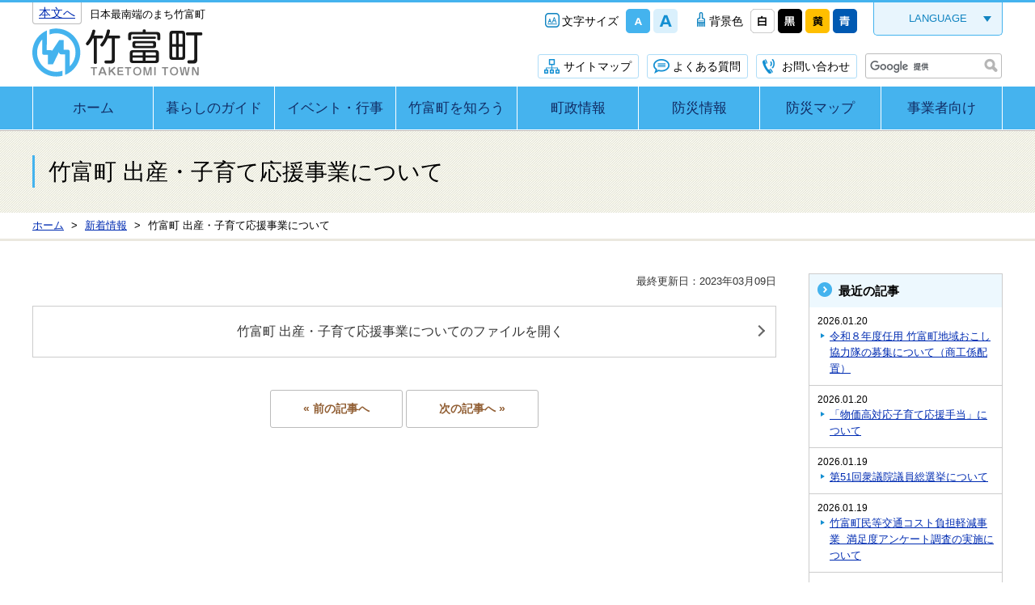

--- FILE ---
content_type: text/html
request_url: https://www.town.taketomi.lg.jp/topics/1678347767/
body_size: 4209
content:
<!DOCTYPE html>
<html lang="ja" prefix="og: http://ogp.me/ns#">
<head>

<meta charset="utf-8">
<meta http-equiv="x-ua-compatible" content="ie=edge" />

<title>竹富町 出産・子育て応援事業について | 新着情報 | 竹富町ホームページ</title>
<meta name="description" content="沖縄県竹富町公式ホームページです。町政情報、観光情報、ニュース、イベント情報などを提供しています。" />
<meta name="keywords" content="竹富町 出産・子育て応援事業について,暮らし,新着情報,竹富町,沖縄県,八重山,観光,竹富島,小浜島,黒島,西表島,波照間島,鳩間島,新城島,由布島,taketomi,taketomicho" />

<meta property="og:title" content="竹富町 出産・子育て応援事業について"/>
<meta property="og:type" content="article"/>
<meta property="og:description" content="沖縄県竹富町公式ホームページです。町政情報、観光情報、ニュース、イベント情報などを提供しています。"/>
<meta property="og:site_name" content="竹富町役場"/>
<meta property="og:image" content="http://www.town.taketomi.lg.jp/image/ogp.png"/>
<meta property="og:url" content="http://www.town.taketomi.lg.jp/topics/1678347767/"/>
<meta property="og:updated_time" content="2023-03-10 14:47:23"/>

<link rel="shortcut icon" href="/image/favicon.ico" type="image/x-icon" />
<link rel="icon" href="/image/favicon.ico" type="image/x-icon" />
<link rel="apple-touch-icon" size="180x180" href="/image/apple-touch-icon.png">

<link rel="alternate" media="only screen and (max-width: 640px)" href="https://www.town.taketomi.lg.jp/sp/topics/1678347767/" /><link rel="stylesheet" href="/css/base.css" />
<link rel="stylesheet" href="/css/common.css?20180927" />
<link rel="stylesheet" href="/css/colors.css" />
<link rel="stylesheet" href="/js/jquery/plugin/lib/jquery.bxslider.css" />
<link rel="stylesheet" href="/js/jquery/plugin/lib/jquery.mCustomScrollbar.min.css" />



<!-- Global site tag (gtag.js) - Google Analytics -->

<script async src="https://www.googletagmanager.com/gtag/js?id=UA-122940665-1"></script>
<script async src="https://www.googletagmanager.com/gtag/js?id=G-P5L1V3S2HS"></script>
<script>
  window.dataLayer = window.dataLayer || [];
  function gtag(){dataLayer.push(arguments);}
  gtag('js', new Date());

  gtag('config', 'UA-122940665-1');
gtag('config', 'G-P5L1V3S2HS');
</script>
</head>
<body>

<div id="container" class="dir_topics">

	<!-- site_header --> 
	<header id="site_header">
	<div class="inner clearfix">
		<div class="header_left">
			<div class="clearfix">
				<a href="#pagebody" class="btn_skip_body">本文へ</a>
				<p class="site_lead">日本最南端のまち竹富町</p>
			</div>
			<h1 class="site_logo">
				<a href="/">
					<img src="/image/logo.png" alt="竹富町役場">
									</a>
			</h1>
		</div>
		<div class="header_right">
			
			<div class="accessibility clearfix">
				<ul id="fontsize" class="clearfix">
					<li>文字サイズ</li>
					<li><a href="javascript:void(0)" id="fs_small"><img src="/image/common/font-size_s.png" alt="文字サイズを小さくする"></a></li>
					<li><a href="javascript:void(0)" id="fs_big"><img src="/image/common/font-size_l.png" alt="文字サイズを大きくする"></a></li>
				</ul>
				<ul id="color_switch" class="clearfix">
					<li>背景色</li>
					<li><a href="javascript:void(0)" id="colors_rset"><img src="/image/common/bgcolor_01.png" alt="標準"></a></li>
					<li><a href="javascript:void(0)" id="colors_black"><img src="/image/common/bgcolor_02.png" alt="黒"></a></li>
					<li><a href="javascript:void(0)" id="colors_yellow"><img src="/image/common/bgcolor_03.png" alt="黄"></a></li>
					<li><a href="javascript:void(0)" id="colors_blue"><img src="/image/common/bgcolor_04.png" alt="青"></a></li>
				</ul>
				<ul id="lang_switch">
					<li>
						<a href="javascript:void(0)">LANGUAGE</a>
						<ul class="lang_menu">
							<li><a href="/">日本語</a></li>
							<li><a href="/english/">English</a></li>
							<li><a href="/chinese_s/">简体中文</a></li>
							<li><a href="/chinese_t/">繁体中文</a></li>
						</ul>
					</li>
				</ul>
							</div>
			<div class="header_list clearfix">
				<ul class="header_link clearfix">
					<li class="link_01"><a href="/sitemap/">サイトマップ</a></li>
					<li class="link_02"><a href="/faq/">よくある質問</a></li>
					<li class="link_03"><a href="/contact/">お問い合わせ</a></li>
				</ul>
				
				<!-- search -->
				<div class="g_search">
					
					<script>
					  (function() {
						var cx = '017477836368050359558:t-vtwqn3al0';
						var gcse = document.createElement('script');
						gcse.type = 'text/javascript';
						gcse.async = true;
						gcse.src = 'https://cse.google.com/cse.js?cx=' + cx;
						var s = document.getElementsByTagName('script')[0];
						s.parentNode.insertBefore(gcse, s);
					  })();
					</script>
					
					<gcse:searchbox-only></gcse:searchbox-only>
				</div>
				<!-- search -->
			</div>
		</div>
	</div>
</header> 
	<!-- //site_header --> 
	<!-- gnavi -->
<div class="gnavi">
	<div class="inner">
		<ul>
			<li class="navi_01"><a href="/">ホーム</a></li>
						<li class="navi_03"><a href="/guide/">暮らしのガイド</a></li>
			<li class="navi_04"><a href="/event/">イベント・行事</a></li>
			<li class="navi_05"><a href="/about/">竹富町を知ろう</a></li>
			<li class="navi_06"><a href="/administration/">町政情報</a></li>
			<li class="navi_07"><a href="/bousai/">防災情報</a></li>
			<li class="navi_09"><a href="/userfiles/files/hazardmap/flow_01.html">防災マップ</a></li>
			<li class="navi_08"><a href="/business/">事業者向け</a></li>
		</ul>
	</div>
</div>
<!-- gnavi -->

<noscript>
<p class="note tac pdtb10"> このページではJavaScriptを使用していますがお客様の環境では現在JavascriptがOFFの状態になっています。<br />
	サイトの閲覧には問題ありませんが、より快適にご利用いただくためにJavascriptをONにすることをお勧めします。 </p>
</noscript>

	<!-- pagebody -->
	<section id="pagebody">
		
		<div class="page_ttl_wrap">
			<h1 class="page_ttl">竹富町 出産・子育て応援事業について</h1>
		</div>
		
		 
<!-- topic_path_top -->
<div class="topic_path_top">
	<ol>
		<li itemscope="itemscope" itemtype="http://data-vocabulary.org/Breadcrumb"><a href="/" itemprop="url"><span itemprop="title">ホーム</span></a></li>
										<li itemscope="itemscope" itemtype="http://data-vocabulary.org/Breadcrumb">
			<a href="/topics/" itemprop="url">			<span itemprop="title">新着情報</span>
			</a>		</li>
								<li itemscope="itemscope" itemtype="http://data-vocabulary.org/Breadcrumb">
						<span itemprop="title">竹富町 出産・子育て応援事業について</span>
					</li>
					</ol>
</div>
<!-- topic_path -->
		<div class="pagebody_inner clearfix">

			<div id="alpha">

				<p class="modified_date">最終更新日：2023&#24180;03&#26376;09&#26085;</p>				
				<div class="content1" id="js-linkchecker">
										<p><a href="https://www.town.taketomi.lg.jp/soshiki/kenkozukuri/1678175298/" target="_parent" class="btn_01" style="width: 100%; text-align: center;">竹富町 出産・子育て応援事業についてのファイルを開く</a></p>
									</div>
				
									
				<ul class="link_prev_next">
					<li class="prev"><a href="/topics/1678687382/" title="竹富町認知症初期集中支援チームについての記事を見る">« 前の記事へ</a></li>					<li class="next"><a href="/topics/1677406123/" title="引越しワンストップサービスについての記事を見る">次の記事へ »</a></li>				</ul>
			</div>

			<div id="beta">
					<div class="list_side_menu">
		<h2 class="ttl">最近の記事</h2>
		<div class="type_01">
						<dl>
				<dt>2026.01.20</dt>
				<dd><a href="https://www.town.taketomi.lg.jp/soshiki/seisakusuishin/syoukoukakari/1768546543/" target="_parent">令和８年度任用 竹富町地域おこし協力隊の募集について（商工係配置）</a></dd>
			</dl>
						<dl>
				<dt>2026.01.20</dt>
				<dd><a href="/topics/1768868201/">「物価高対応子育て応援手当」について</a></dd>
			</dl>
						<dl>
				<dt>2026.01.19</dt>
				<dd><a href="/topics/1768718485/">第51回衆議院議員総選挙について</a></dd>
			</dl>
						<dl>
				<dt>2026.01.19</dt>
				<dd><a href="https://www.town.taketomi.lg.jp/soshiki/seisakusuishin/1537955774/1706831743" target="_parent">竹富町民等交通コスト負担軽減事業  満足度アンケート調査の実施について</a></dd>
			</dl>
						<dl>
				<dt>2026.01.19</dt>
				<dd><a href="https://www.town.taketomi.lg.jp/soshiki/digital/digi-katsu/" target="_parent">【更新】スマホの使い方を学ぼう！ 2月のスマホ講習会の日程が決まりました</a></dd>
			</dl>
					</div>
	</div>

	<div class="list_side_menu">
		<h2 class="ttl">アーカイブ</h2>
		<ul class="type_02">
						<li> <a href="/topics/dym:2026"><strong>2026</strong>年（13）</a> 				<ul>
																									<li><a href="/topics/dym:202601">2026年01月（13）</a></li>
														</ul>
				 </li>
						<li> <a href="/topics/dym:2025"><strong>2025</strong>年（79）</a>  </li>
						<li> <a href="/topics/dym:2024"><strong>2024</strong>年（69）</a>  </li>
						<li> <a href="/topics/dym:2023"><strong>2023</strong>年（48）</a>  </li>
						<li> <a href="/topics/dym:2022"><strong>2022</strong>年（39）</a>  </li>
						<li> <a href="/topics/dym:2021"><strong>2021</strong>年（10）</a>  </li>
						<li> <a href="/topics/dym:2020"><strong>2020</strong>年（18）</a>  </li>
						<li> <a href="/topics/dym:2019"><strong>2019</strong>年（6）</a>  </li>
						<li> <a href="/topics/dym:2018"><strong>2018</strong>年（29）</a>  </li>
						<li> <a href="/topics/dym:2017"><strong>2017</strong>年（11）</a>  </li>
						<li> <a href="/topics/dym:2016"><strong>2016</strong>年（2）</a>  </li>
						<li> <a href="/topics/dym:2015"><strong>2015</strong>年（1）</a>  </li>
						<li> <a href="/topics/dym:2012"><strong>2012</strong>年（2）</a>  </li>
						<li> <a href="/topics/dym:2011"><strong>2011</strong>年（2）</a>  </li>
					</ul>
	</div>
						
<div class="list_side_menu">
	<h2 class="ttl">カテゴリ</h2>
	<ul class="type_02">
				<li><a href="/topics/cat:%E3%82%A4%E3%83%99%E3%83%B3%E3%83%88">イベント （12）</a></li>
				<li><a href="/topics/cat:%E6%9A%AE%E3%82%89%E3%81%97">暮らし （166）</a></li>
				<li><a href="/topics/cat:%E5%8B%9F%E9%9B%86">募集 （37）</a></li>
				<li><a href="/topics/cat:%E4%BA%8B%E6%A5%AD%E8%80%85">事業者 （34）</a></li>
				<li><a href="/topics/cat:%E7%94%BA%E6%94%BF%E6%83%85%E5%A0%B1">町政情報 （80）</a></li>
			</ul>
</div>
							</div>
		</div>
	</section>
	<!-- //pagebody --> 

	<!-- site_footer --> 
	<div id="page_scroll_navi">
	<p><a href="#container"><img src="/image/common/page_scroll.jpg" alt="ページのトップへ"></a></p>
</div>

<!-- footer -->
<div id="site_footer">
	<div class="inner clearfix">
		<div class="footer_navi">
			<div class="clearfix">
				<dl class="footer_info">
					<dt><a href="/"><img src="/image/logo.png" alt="竹富町役場" /></a></dt>
					<dd>〒907-8503　沖縄県石垣市美崎町11番地1<br>
						Tel：0980-82-6191（代表）  Fax：0980-82-6199（代表）</dd>
				</dl>
				<ul class="footer_navi_01">
					<li><a href="/administration/yakuba/">町役場案内</a></li>
					<li><a href="/administration/access/">竹富町へのアクセス</a></li>
				</ul>
			</div>
			<ul class="footer_navi_02">
				<li class="navi_01"><a href="/sitemap/">サイトマップ</a></li>
				<li class="navi_02"><a href="/contact/">お問い合わせ</a></li>
				<li class="navi_03"><a href="/abouthp/accessibility/">ウェブアクセシビリティ方針</a></li>
			</ul>
		</div>
		<div class="image"><img src="/image/common/footer_image.png" alt="竹富町の島々"></div>
	</div>
</div>
<div class="copyright">
	<p lang="en" xml:lang="en">Copyright &copy; Taketomi Town. All Rights Reserved.</p>
</div>
<!-- footer -->  
	<!-- //site_footer --> 

</div>

<script src="/js/jquery/jquery-1.11.3.min.js"></script>
<script src="/js/jquery/plugin/jquery.cookie-min.js"></script>
<script src="/js/jquery/plugin/jquery.matchHeight-min.js"></script>
<script src="/js/jquery/plugin/jquery.bxslider.min.js"></script>
<script src="/js/jquery/plugin/jquery.mCustomScrollbar.min.js"></script>
<script src="/js/site.js"></script>


				
  <script type="text/javascript" language="javascript">



</script>
</body>
</html>

--- FILE ---
content_type: text/css
request_url: https://www.town.taketomi.lg.jp/css/base.css
body_size: 3627
content:
@charset "utf-8";


/* ------------------------------------------------------------------------------------------ 
normalize.css v3.0.3 | MIT License | github.com/necolas/normalize.css
------------------------------------------------------------------------------------------ */

html{font-family:Hiragino Kaku Gothic Pro,Yu Gothic,Meiryo,sans-serif;-ms-text-size-adjust:100%;-webkit-text-size-adjust:100%}body,dl,h1,h2,h3,h4,h5,h6,ol,p,pre,table,ul{margin:0}article,aside,details,figcaption,figure,footer,header,hgroup,main,menu,nav,section,summary{display:block}audio,canvas,progress,video{display:inline-block;vertical-align:baseline}audio:not([controls]){display:none;height:0}[hidden],template{display:none}dd,dt,li,p,pre,td,th{-ms-line-break:strict;line-break:strict;-ms-word-break:break-strict;word-break:break-strict}a{background-color:transparent}a:active,a:hover{outline:0}abbr[title]{border-bottom:1px dotted}b,strong{font-weight:700}dfn{font-style:italic}mark{background:#ff0;color:#000}small{font-size:80%}sub,sup{font-size:75%;line-height:0;position:relative;vertical-align:baseline}sup{top:-.5em}sub{bottom:-.25em}img{border:0;max-width:100%;height:auto;vertical-align:middle}svg:not(:root){overflow:hidden}figure{margin:1em 40px}hr{-moz-box-sizing:content-box;box-sizing:content-box;height:0}pre{overflow:auto}code,kbd,pre,samp{font-family:monospace;font-size:1em}button,input,optgroup,select,textarea{color:inherit;font:inherit;margin:0}button{overflow:visible}button,select{text-transform:none}button,html input[type="button"],input[type=reset],input[type=submit]{-webkit-appearance:button;cursor:pointer}button[disabled],html input[disabled]{cursor:default}button::-moz-focus-inner,input::-moz-focus-inner{border:0;padding:0}input{line-height:normal}input[type=checkbox],input[type=radio]{box-sizing:border-box;padding:0}input[type="number"]::-webkit-inner-spin-button,input[type="number"]::-webkit-outer-spin-button{height:auto}input[type=search]{-webkit-appearance:textfield;-moz-box-sizing:content-box;-webkit-box-sizing:content-box;box-sizing:content-box}input[type="search"]::-webkit-search-cancel-button,input[type="search"]::-webkit-search-decoration{-webkit-appearance:none}fieldset{border:1px solid silver;margin:0 2px;padding:.35em .625em .75em}legend{border:0;padding:0}textarea{overflow:auto}optgroup{font-weight:700}table{border-collapse:collapse;border-spacing:0}td,th{padding:0}

/* ------------------------------------------------------------------------------------------ 
Iam DesignNetwork Corporation base
------------------------------------------------------------------------------------------ */

/*--- body ---*/
html {
  font-size: 62.5%;
}

body {
	max-width: 100%;
	max-height: 100%;
	font-family: "メイリオ",Meiryo,"ヒラギノ角ゴ Pro W3","Hiragino Kaku Gothic Pro","HiraKakuPro-W3","ＭＳ Ｐゴシック","MS PGothic",Arial, Helvetica,sans-serif;
	font-weight: 500;
	*font-size:small;
	*font:x-small;
	font-size: 1.5rem;
	line-height: 1.6;
	color: #000;
	
	-webkit-text-size-adjust: 100%;
	-moz-text-size-adjust: 100%;
	-ms-text-size-adjust: 100%;
	-o-text-size-adjust: 100%;
	text-size-adjust: 100%;
	background-color: #fff;
  min-width: 980px;
}

/* img */
img {
	border: none;
	vertical-align: middle;
	max-width: 100%;
}

/* ul, ol */
ul, ol {
	list-style: none;
	padding: 0;
	margin: 0;
}

/* box-sizing */
* {
	-webkit-box-sizing: border-box;
	-moz-box-sizing: border-box;
	-o-box-sizing: border-box;
	-ms-box-sizing: border-box;
	box-sizing: border-box;
	
	word-break: normal;
    word-wrap: break-word;
}

/*--- font ---*/
h1,h2,h3,h4,h5,h6 {
	line-height: 1.4;
}
.fwb { font-weight: bold; }
.tal { text-align: left; }
.tac { text-align: center; }
.tar { text-align: right; }

/* FontSize = fs */
/* Relative FontSize = fsr */
.fsr10 { font-size: 66.66%; }
.fsr11 { font-size: 73.33%; }
.fsr12 { font-size: 80%; }
.fsr13 { font-size: 86.66%; }
.fsr14 { font-size: 93.33%; }
.fsr15 { font-size: 100%; }
.fsr16 { font-size: 106.66%; }
.fsr17 { font-size: 113.33%; }
.fsr18 { font-size: 120%; }
.fsr19 { font-size: 126.66%; }
.fsr20 { font-size: 133.33%; }
.fsr21 { font-size: 140%; }
.fsr22 { font-size: 146.66%; }
.fsr23 { font-size: 153.33%; }
.fsr24 { font-size: 160%; }
.fsr25 { font-size: 166.66%; }
.fsr26 { font-size: 173.33%; }
.fsr27 { font-size: 180%; }
.fsr28 { font-size: 186.66%; }
.fsr29 { font-size: 193.33%; }
.fsr30 { font-size: 200%; }

/*--- float clear class ---*/
.clearfix:after {
  content: "";
  display: block;
  height: 0;
  clear: both;
  visibility: hidden;
}
.clearfix {
    display:inline-block;
    min-height:1%;  /* for IE 7*/
}
/* Hides from IE-mac \*/
* html .clearfix{height: 1%;}
.clearfix{ display: block; }


/*--- a href color ---*/
a { color: #002CB2; }
a:hover,
a:focus {
	color: #8C008C;
	text-decoration: underline;
}
a:active {}
a:visited { color: #002CB2; }
a:visited:hover { color: #8C008C; }


/*--- a img hover ---*/
a img {
	-webkit-backface-visibility: hidden;
	backface-visibility: hidden;
	-webkit-transition: 0.3s ease-in-out;
	-moz-transition: 0.3s ease-in-out;
	-o-transition: 0.3s ease-in-out;
	transition: 0.3s ease-in-out;
}
a:hover img {
	opacity: 0.7;
	filter: alpha(opacity=70);
}

.icon_pdf::after, .content1 a[href*=".pdf"]::after,
.icon_word::after, .content1 a[href*=".doc"]::after,
.icon_word::after, .content1 a[href*=".rtf"]::after,
.icon_excel::after, .content1 a[href*=".xls"]::after {
	content: "";
    width: 20px;
    height: 25px;
    display: inline-block;
    vertical-align: middle;
    margin: 0 8px;
}

.icon_pdf::after, .content1 a[href*=".pdf"]::after { background: url(/image/common/icon_pdf.png) no-repeat 100% 50%; }
.icon_word::after, .content1 a[href*=".doc"]::after { background: url(/image/common/icon_word.png) no-repeat 100% 50%; }
.icon_word::after, .content1 a[href*=".rtf"]::after { background: url(/image/common/icon_word.png) no-repeat 100% 50%; }
.icon_excel::after, .content1 a[href*=".xls"]::after { background: url(/image/common/icon_excel.png) no-repeat 100% 50%; }

.content1 a.no_icon::after {
	display: none;
}


/*--- ul ol ---*/
.list_decimal {
	list-style: decimal outside;
    padding-left: 20px !important;
}
.list_disc {
	list-style-type: disc;
	padding-left: 20px !important;
}
.list_disc li {
    margin-top: 6px;
}

ol[style*="decimal"],
ol[style*="roman"],
ol[style*="alpha"] { padding-left: 22px; }

ul[style*="disc"],
ul[style*="circle"],
ul[style*="square"] { padding-left: 20px; }

/* dl */
dd { margin-left: 0; }


/*--- table ---*/
table {
	width: 100%;
	border-collapse: collapse;
	border: 1px solid #ccc;
	line-height: 1.6;
	font-size: 93.33%;
}
table th {
	vertical-align: middle;
	padding: 8px;
	border: 1px solid #ccc;
	background: #DFF3F7;
	word-break: break-all;
	/* font-weight: normal; */
}
table td {
	padding: 8px;
	border: 1px solid #ccc;
	/*background-color: #fff;*/
	word-break: break-all;
}

/*--- float ---*/
/* fll */
.fll100 { float: left; width: 100px; }
.fll216 { float: left; width: 216px; }
.fll320 { float: left; width: 320px; }
.fll360 { float: left; width: 360px; }
.fll570 { float: left; width: 570px; }
.fll610 { float: left; width: 610px; }

/* flr */
.flr100 { float: right; width: 100px; }
.flr216 { float: right; width: 216px; }
.flr320 { float: right; width: 320px; }
.flr360 { float: right; width: 360px; }
.flr570 { float: right; width: 570px; }
.flr610 { float: right; width: 610px; }
.flr708 { float: right; width: 706px; }


/*--- Padding = pd ---*/
/* Padding (top + right + bottom + left) = pd */
.pd2 { padding: 2px !important; }
.pd5 { padding: 5px !important; }
.pd8 { padding: 8px !important; }
.pd10 { padding: 10px !important; }
.pd15 { padding: 15px !important; }
.pd20 { padding: 20px !important; }
.pd25 { padding: 25px !important; }
.pd30 { padding: 30px !important; }
.pd35 { padding: 35px !important; }
.pd40 { padding: 40px !important; }
.pd45 { padding: 45px !important; }
.pd50 { padding: 50px !important; }
.pd55 { padding: 55px !important; }
.pd60 { padding: 60px !important; }

/* Padding (top + bottom) = pdtb */
.pdtb5 { padding-top: 5px !important; padding-bottom: 5px !important; }
.pdtb10 { padding-top: 10px !important; padding-bottom: 10px !important; }
.pdtb15 { padding-top: 15px !important; padding-bottom: 15px !important; }
.pdtb20 { padding-top: 20px !important; padding-bottom: 20px !important; }
.pdtb25 { padding-top: 25px !important; padding-bottom: 25px !important; }
.pdtb30 { padding-top: 30px !important; padding-bottom: 30px !important; }
.pdtb35 { padding-top: 35px !important; padding-bottom: 35px !important; }
.pdtb40 { padding-top: 40px !important; padding-bottom: 40px !important; }
.pdtb45 { padding-top: 45px !important; padding-bottom: 45px !important; }
.pdtb50 { padding-top: 50px !important; padding-bottom: 50px !important; }
.pdtb55 { padding-top: 55px !important; padding-bottom: 55px !important; }
.pdtb60 { padding-top: 60px !important; padding-bottom: 60px !important; }

/* Padding (right + left) = pdrl */
.pdrl5 { padding-right: 5px !important; padding-left: 5px !important; }
.pdrl10 { padding-right: 10px !important; padding-left: 10px !important; }
.pdrl15 { padding-right: 15px !important; padding-left: 15px !important; }
.pdrl20 { padding-right: 20px !important; padding-left: 20px !important; }
.pdrl25 { padding-right: 25px !important; padding-left: 25px !important; }
.pdrl30 { padding-right: 30px !important; padding-left: 30px !important; }
.pdrl35 { padding-right: 35px !important; padding-left: 35px !important; }
.pdrl40 { padding-right: 40px !important; padding-left: 40px !important; }
.pdrl45 { padding-right: 45px !important; padding-left: 45px !important; }
.pdrl50 { padding-right: 50px !important; padding-left: 50px !important; }
.pdrl55 { padding-right: 55px !important; padding-left: 55px !important; }
.pdrl60 { padding-right: 60px !important; padding-left: 60px !important; }

/* Padding (top) = pdt */
.pdt5 { padding-top: 5px !important; }
.pdt10 { padding-top: 10px !important; }
.pdt15 { padding-top: 15px !important; }
.pdt20 { padding-top: 20px !important; }
.pdt25 { padding-top: 25px !important; }
.pdt30 { padding-top: 30px !important; }
.pdt35 { padding-top: 35px !important; }
.pdt40 { padding-top: 40px !important; }
.pdt45 { padding-top: 45px !important; }
.pdt50 { padding-top: 50px !important; }
.pdt55 { padding-top: 55px !important; }
.pdt60 { padding-top: 60px !important; }

/* Padding (right) = pdr */
.pdr5 { padding-right: 5px !important; }
.pdr10 { padding-right: 10px !important; }
.pdr15 { padding-right: 15px !important; }
.pdr20 { padding-right: 20px !important; }
.pdr25 { padding-right: 25px !important; }
.pdr30 { padding-right: 30px !important; }
.pdr35 { padding-right: 35px !important; }
.pdr40 { padding-right: 40px !important; }
.pdr45 { padding-right: 45px !important; }
.pdr50 { padding-right: 50px !important; }
.pdr55 { padding-right: 55px !important; }
.pdr60 { padding-right: 60px !important; }

/* Padding (bottom) = pdb */
.pdb5 { padding-bottom: 5px !important; }
.pdb10 { padding-bottom: 10px !important; }
.pdb15 { padding-bottom: 15px !important; }
.pdb20 { padding-bottom: 20px !important; }
.pdb25 { padding-bottom: 25px !important; }
.pdb30 { padding-bottom: 30px !important; }
.pdb35 { padding-bottom: 35px !important; }
.pdb40 { padding-bottom: 40px !important; }
.pdb45 { padding-bottom: 45px !important; }
.pdb50 { padding-bottom: 50px !important; }
.pdb55 { padding-bottom: 55px !important; }
.pdb60 { padding-bottom: 60px !important; }

/* Padding (left) = pdl */
.pdl5 { padding-left: 5px !important; }
.pdl10 { padding-left: 10px !important; }
.pdl15 { padding-left: 15px !important; }
.pdl20 { padding-left: 20px !important; }
.pdl25 { padding-left: 25px !important; }
.pdl30 { padding-left: 30px !important; }
.pdl35 { padding-left: 35px !important; }
.pdl40 { padding-left: 40px !important; }
.pdl45 { padding-left: 45px !important; }
.pdl50 { padding-left: 50px !important; }
.pdl55 { padding-left: 55px !important; }
.pdl60 { padding-left: 60px !important; }


/*--- Margin = mg ---*/
/* Margin (top + right + bottom + left) = mg */
.mg2 { margin: 2px !important; }
.mg5 { margin: 5px !important; }
.mg8 { margin: 8px !important; }
.mg10 { margin: 10px !important; }
.mg15 { margin: 15px !important; }
.mg20 { margin: 20px !important; }
.mg25 { margin: 25px !important; }
.mg30 { margin: 30px !important; }
.mg35 { margin: 35px !important; }
.mg40 { margin: 40px !important; }
.mg45 { margin: 45px !important; }
.mg50 { margin: 50px !important; }
.mg55 { margin: 55px !important; }
.mg60 { margin: 60px !important; }

/* Margin (top + bottom) = mgtb */
.mgtb5 { margin-top: 5px !important; margin-bottom: 5px !important; }
.mgtb10 { margin-top: 10px !important; margin-bottom: 10px !important; }
.mgtb15 { margin-top: 15px !important; margin-bottom: 15px !important; }
.mgtb20 { margin-top: 20px !important; margin-bottom: 20px !important; }
.mgtb25 { margin-top: 25px !important; margin-bottom: 25px !important; }
.mgtb30 { margin-top: 30px !important; margin-bottom: 30px !important; }
.mgtb35 { margin-top: 35px !important; margin-bottom: 35px !important; }
.mgtb40 { margin-top: 40px !important; margin-bottom: 40px !important; }
.mgtb45 { margin-top: 45px !important; margin-bottom: 45px !important; }
.mgtb50 { margin-top: 50px !important; margin-bottom: 50px !important; }
.mgtb55 { margin-top: 55px !important; margin-bottom: 55px !important; }
.mgtb60 { margin-top: 60px !important; margin-bottom: 60px !important; }
.mgtb80 { margin-top: 80px !important; margin-bottom: 80px !important; }

/* Margin (right + left) = mgrl */
.mgrl5 { margin-right: 5px !important; margin-left: 5px !important; }
.mgrl10 { margin-right: 10px !important; margin-left: 10px !important; }
.mgrl15 { margin-right: 15px !important; margin-left: 15px !important; }
.mgrl20 { margin-right: 20px !important; margin-left: 20px !important; }
.mgrl25 { margin-right: 25px !important; margin-left: 25px !important; }
.mgrl30 { margin-right: 30px !important; margin-left: 30px !important; }
.mgrl35 { margin-right: 35px !important; margin-left: 35px !important; }
.mgrl40 { margin-right: 40px !important; margin-left: 40px !important; }
.mgrl45 { margin-right: 45px !important; margin-left: 45px !important; }
.mgrl50 { margin-right: 50px !important; margin-left: 50px !important; }
.mgrl55 { margin-right: 55px !important; margin-left: 55px !important; }
.mgrl60 { margin-right: 60px !important; margin-left: 60px !important; }

/* Margin (top) = mgt */
.mgt5 { margin-top: 5px !important; }
.mgt10 { margin-top: 10px !important; }
.mgt15 { margin-top: 15px !important; }
.mgt20 { margin-top: 20px !important; }
.mgt25 { margin-top: 25px !important; }
.mgt30 { margin-top: 30px !important; }
.mgt35 { margin-top: 35px !important; }
.mgt40 { margin-top: 40px !important; }
.mgt45 { margin-top: 45px !important; }
.mgt50 { margin-top: 50px !important; }
.mgt55 { margin-top: 55px !important; }
.mgt60 { margin-top: 60px !important; }

/* Margin (right) = mgr */
.mgr5 { margin-right: 5px !important; }
.mgr10 { margin-right: 10px !important; }
.mgr15 { margin-right: 15px !important; }
.mgr20 { margin-right: 20px !important; }
.mgr25 { margin-right: 25px !important; }
.mgr30 { margin-right: 30px !important; }
.mgr35 { margin-right: 35px !important; }
.mgr40 { margin-right: 40px !important; }
.mgr45 { margin-right: 45px !important; }
.mgr50 { margin-right: 50px !important; }
.mgr55 { margin-right: 55px !important; }
.mgr60 { margin-right: 60px !important; }

/* Margin (bottom) = mgb */
.mgb5 { margin-bottom: 5px !important; }
.mgb10 { margin-bottom: 10px !important; }
.mgb15 { margin-bottom: 15px !important; }
.mgb20 { margin-bottom: 20px !important; }
.mgb25 { margin-bottom: 25px !important; }
.mgb30 { margin-bottom: 30px !important; }
.mgb35 { margin-bottom: 35px !important; }
.mgb40 { margin-bottom: 40px !important; }
.mgb45 { margin-bottom: 45px !important; }
.mgb50 { margin-bottom: 50px !important; }
.mgb55 { margin-bottom: 55px !important; }
.mgb60 { margin-bottom: 60px !important; }
.mgb80 { margin-bottom: 80px !important; }

/* Margin (left) = mgl */
.mgl5 { margin-left: 5px !important; }
.mgl10 { margin-left: 10px !important; }
.mgl15 { margin-left: 15px !important; }
.mgl20 { margin-left: 20px !important; }
.mgl25 { margin-left: 25px !important; }
.mgl30 { margin-left: 30px !important; }
.mgl35 { margin-left: 35px !important; }
.mgl40 { margin-left: 40px !important; }
.mgl45 { margin-left: 45px !important; }
.mgl50 { margin-left: 50px !important; }
.mgl55 { margin-left: 55px !important; }
.mgl60 { margin-left: 60px !important; }

--- FILE ---
content_type: text/css
request_url: https://www.town.taketomi.lg.jp/css/common.css?20180927
body_size: 10357
content:
@charset "utf-8";
/* CSS Document */

/*---------------------------------------------------------------------
	container
---------------------------------------------------------------------*/
#container { overflow: hidden; }

.pc_none { display: none; }

/*---------------------------------------------------------------------
	edit_btn
---------------------------------------------------------------------*/
#edit_btn {
    background: #444;
}
#edit_btn #edit_btn_inner {
    padding: 5px 10px;
	margin: 0 auto;
}
#edit_btn a {
    color: #333;
    font-size: 13px;
    border-radius: 4px;
    display: block;
    float: right;
    font-weight: bold;
    margin: 5px 0 5px 5px;
    padding: 3px 15px 4px;
    text-decoration: none;
	background-image:-moz-linear-gradient(50% 0% -90deg,rgb(255,255,255) 0%,rgb(238,238,238) 100%); 
	background-image:-webkit-gradient(linear,50% 0%,50% 100%,color-stop(0, rgb(255,255,255)),color-stop(1, rgb(238,238,238)));
	background-image:-webkit-linear-gradient(-90deg,rgb(255,255,255) 0%,rgb(238,238,238) 100%);
	background-image:-o-linear-gradient(-90deg,rgb(255,255,255) 0%,rgb(238,238,238) 100%);
	background-image:-ms-linear-gradient(-90deg,rgb(255,255,255) 0%,rgb(238,238,238) 100%);
	background-image:linear-gradient(180deg,rgb(255,255,255) 0%,rgb(238,238,238) 100%);
	-ms-filter:"progid:DXImageTransform.Microsoft.gradient(startColorstr=#ffffffff,endColorstr=#ffeeeeee,GradientType=0)";
	filter:progid:DXImageTransform.Microsoft.gradient(startColorstr=#ffffffff,endColorstr=#ffeeeeee,GradientType=0);
}
#edit_btn a:hover {
	background-image:-moz-linear-gradient(50% 0% -90deg,rgb(238,238,238) 0%,rgb(255,255,255) 100%); 
	background-image:-webkit-gradient(linear,50% 0%,50% 100%,color-stop(0, rgb(238,238,238)),color-stop(1, rgb(255,255,255)));
	background-image:-webkit-linear-gradient(-90deg,rgb(238,238,238) 0%,rgb(255,255,255) 100%);
	background-image:-o-linear-gradient(-90deg,rgb(238,238,238) 0%,rgb(255,255,255) 100%);
	background-image:-ms-linear-gradient(-90deg,rgb(238,238,238) 0%,rgb(255,255,255) 100%);
	background-image:linear-gradient(180deg,rgb(238,238,238) 0%,rgb(255,255,255) 100%);
	-ms-filter:"progid:DXImageTransform.Microsoft.gradient(startColorstr=#ffeeeeee,endColorstr=#ffffffff,GradientType=0)";
	filter:progid:DXImageTransform.Microsoft.gradient(startColorstr=#ffeeeeee,endColorstr=#ffffffff,GradientType=0);
}

/*---------------------------------------------------------------------
	goToSpSiteButton
---------------------------------------------------------------------*/
#goToSpSiteButton {
	display: none;
	text-align: center;
	background-color: #fff;
}
#goToSpSiteButton a {
    background: #55ba45 none repeat scroll 0 0;
    color: #fff;
    display: inline-block;
    font-size: 60px;
	font-size: 6rem;
    line-height: 1.6;
    margin: 15px auto;
    padding: 0;
    text-align: center;
    text-decoration: none;
    width: 80%;
}
@media only screen and (min-device-width : 320px) and (max-device-width : 480px) {
	  #goToSpSiteButton { display: block; text-align: center; }
}


/*---------------------------------------------------------------------
	site_header
---------------------------------------------------------------------*/
#site_header {
    border-top: 3px solid #44B3EE;
    background: #fff;
}
#site_header .inner {
    box-sizing: content-box;
    margin: 0 auto;
    max-width: 1200px;
    padding: 5px 15px 10px;
}
.header_left {
    float: left;
    position: relative;
    width: 30%;
}
.btn_skip_body {
    float: left;
    background: #fff;
    border: 1px solid #bbb;
    border-top: none;
    padding: 1px 7px;
    margin-top: -5px;
    margin-right: 10px;
    border-radius: 0 0 4px 4px;
	transition: .3s;
}
.btn_skip_body:hover,
.btn_skip_body:focus,
.btn_skip_body:active {
	color: #000;
	background: #DAF0FC;
}

.site_lead {
    font-size: 86.66%;
}

/* logo */
.site_logo { margin-top: 5px; }
.site_logo a {
	text-decoration: none;
	display: block;
}

.header_right {
    float:  right;
	text-align: right;
}
.header_right .accessibility {
	letter-spacing: -.4em;
}
.header_right .accessibility > * {
	letter-spacing: normal;
    display: inline-block;
    vertical-align: middle;
}

/* fontsize & color_switch */
#fontsize,
#color_switch {
	letter-spacing: -.4em;
	margin-right: 20px;
}
#fontsize li,
#color_switch li {
	letter-spacing: normal;
	display: inline-block;
    vertical-align: middle;
	margin-left: 4px;
}
#fontsize li:first-child {
    font-size: 93.33%;
	padding-left: 21px;
	margin-right: 5px;
    background: url(../image/common/icon_font-size.png) no-repeat 0 1px;
}
#color_switch li:first-child {
	font-size: 93.33%;
	padding-left: 15px;
	margin-right: 5px;
	background: url(../image/common/icon_bgcolor.png) no-repeat 0 0;
}

/* lang */
#lang_switch {
	margin-top: -5px;
	position: relative;
	z-index: 5;
}
#lang_switch > li > a {
	display: inline-block;
    vertical-align: top;
    border: 1px solid #44B3EE;
    border-top: none;
    border-radius: 0 0 5px 5px;
    background: #E8F5FD;
    text-align: center;
    text-decoration: none;
    color: #1184C1;
    font-size: 86.66%;
    width: 160px;
    padding: 10px;
    position: relative;
}
#lang_switch > li > a::after {
    content: "";
    width: 0;
    height: 0;
    position: absolute;
    right: 13px;
    top: 17px;
    border: 5px solid transparent;
    border-top: 7px solid #1184C1;
	transition: .3s;
}
#lang_switch > li > a:hover,
#lang_switch > li > a:active,
#lang_switch > li > a:focus {
	text-decoration: underline;
	background: #fdfce8;
}
#lang_switch .lang_menu {
    display: none;
    position: absolute;
    z-index: 20;
    margin-top: -3px;
    background: #fdfce8;
    border: 1px solid #44B3EE;
    border-top-style: dotted;
    width: 100%;
    text-align: center;
    padding: 10px;
    box-shadow: 3px 3px 3px rgba(0,0,0,.1);
}
#lang_switch .lang_menu li + li {
	border-top: 1px dotted #333;
}
#lang_switch .lang_menu a {
	color: #000;
    text-align: center;
    padding: 8px;
    font-size: 86.66%;
	text-decoration: none;
	display: block;
}
#lang_switch .lang_menu a:hover,
#lang_switch .lang_menu a:focus,
#lang_switch .lang_menu a:active {
	text-decoration: underline;
}

/* header_list */
.header_list {
	letter-spacing: -.4em;
	margin-top: 22px;
}
.header_list > * {
    letter-spacing: normal;
    display: inline-block;
    vertical-align: middle;
}

/* header_link */
.header_link {
	letter-spacing: -.4em;
	margin-right: 10px;
}
.header_link li {
	letter-spacing: normal;
    display: inline-block;
    vertical-align: middle;
}
.header_link li + li { margin-left: 10px; }
.header_link a {
	color: #000;
	font-size: 93.33%;
	text-decoration: none;
	display: block;
	background: #fff no-repeat 7px center;
	border: 1px solid #AFDDF8;
	border-radius: 3px;
	padding: 3px 8px 3px 31px;
	transition: .3s;
}
.header_link .link_01 a { background-image: url(../image/common/header_link_01.png); }
.header_link .link_02 a { background-image: url(../image/common/header_link_02.png); }
.header_link .link_03 a { background-image: url(../image/common/header_link_03.png); }
.header_link .link_04 a { background-image: url(../image/common/header_link_04.png); }

.header_link a:hover,
.header_link a:active,
.header_link a:focus {
	color: #000;
	background-color: #eff9ff;
	text-decoration: underline;
}

/* search_form */
.g_search {
	width: 170px;
	position: relative;
}
.g_search table {
	border: none;
}
.g_search td {
	border: none;
	padding: 0;
}
.g_search form.gsc-search-box,
.g_search table.gsc-search-box {
    margin-bottom: 0;
}
.g_search .gsc-search-box td.gsc-input {
    padding: 0;
}
.g_search .gsc-input-box {
    border-color: #bbb;
    border-radius: 3px;
	padding: 2px 5px;
}
.g_search button.gsc-search-button {
    position: absolute;
	right: 6px;
    top: 6px;
    background: rgba(255, 255, 255, 0) url(../image/common/icon_search.png) no-repeat 0 0;
    border: none;
    width: 17px;
    height: 17px;
    padding: 0;
    margin: 0;
    text-indent: -9999px;
}
.g_search a.gsst_a {
    padding: 0;
    position: absolute;
    right: 18px;
    top: -7px;
}
	
/*---------------------------------------------------------------------
	gnavi
---------------------------------------------------------------------*/
.gnavi {
	padding-bottom: 1px;
	border-bottom: 1px solid #bbb;
}
.gnavi .inner {
	background: #45B3EE;
}

/* site_navi_list */
.gnavi ul {
    display: table;
	table-layout: fixed;
	width: 100%;
	max-width: 1200px;
	margin: 0 auto;
}
.gnavi ul li {
	display: table-cell;
	vertical-align: top;
	border-right: 1px solid #fff;
}
.gnavi ul li:first-child { border-left: 1px solid #fff; }
.gnavi ul li a {
	color: #112C64;
	text-align: center;
	text-decoration: none;
	display: block;
	padding: 13px 0;
	transition: .3s;
	font-size: 113.33%;
}
.gnavi ul li a:hover,
#top .gnavi ul .navi_01 a,
.dir_topics .gnavi ul .navi_02 a,
.dir_guide .gnavi ul .navi_03 a,
.dir_event .gnavi ul .navi_04 a,
.dir_about .gnavi ul .navi_05 a,
.dir_administration .gnavi ul .navi_06 a,
.dir_bousai .gnavi ul .navi_07 a,
.dir_business .gnavi ul .navi_08 a {
	color: #112C64;
	background-color: #DAF0FC;
}
	
	
/*---------------------------------------------------------------------
	topic_path_top
---------------------------------------------------------------------*/
.topic_path_top {
    margin-bottom: 40px;
    border-bottom: 3px solid #EBE8DF;
}
.topic_path_top > ol {
	font-size: 86.66%;
	box-sizing: content-box;
    margin: 0 auto;
    max-width: 1200px;
    padding: 6px 15px;
}
.topic_path_top > ol > li { display: inline-block; }
.topic_path_top > ol > li + li::before {
	content: ">";
	margin: 0 5px;
}
.topic_path_top > ol > li a { text-decoration: underline; }
	
/*---------------------------------------------------------------------
	pagebody
---------------------------------------------------------------------*/
#pagebody_inner,
.pagebody_inner {
    margin: 0 auto;
    max-width: 1200px;
}

/*--------------------------------------------------
	alpha
--------------------------------------------------*/
#alpha {
	float: left;
	width: 76.66%;
}

/*--------- text -----------*/
.page_ttl_wrap {
	padding: 30px 15px;
	background: #E9E7DB url(../image/common/bg_03.jpg);
}
.page_ttl {
    font-size: 186.66%;
    font-weight: normal;
    line-height: 1.2;
    max-width: 1200px;
    margin: 0 auto;
    box-sizing: border-box;
    position: relative;
    padding: 4px 0 4px 20px;
}
.page_ttl::before {
	content: "";
	background: #44B3EE;
	width: 3px;
	height: 40px;
	position: absolute;
	left: 0;
	top: 0;
}

.content1 { line-height: 1.8; }
.content1 p { margin: 1em 0; }
.content1 h2 + p,
.content1 h3 + p,
.content1 h4 + p,
.content1 h5 + p,
.content1 h6 + p { margin-top: 0; }
.content1 div > p { margin-top: 0; }

/* headline */
.content1 * + h2 { margin-top: 80px; }
.content1 * + h3 { margin-top: 60px; }
.content1 * + h4 { margin-top: 40px; }
.content1 * + h5 { margin-top: 20px; }
.content1 h2 + h3,
.content1 h3 + h4 { margin-top: 0; }

/* utility */
.content1 * + dl,
.content1 * + ol,
.content1 * + ul,
.content1 * + table {
	margin-top: 20px;
}

.lead_01,
.content1 h2 {
    font-size: 173.33%;
    font-weight: normal;
    border-bottom: 3px solid #ADDEF8;
    margin-bottom: 35px;
    padding-bottom: 6px;
    position: relative;
}
.lead_01::after,
.content1 h2::after {
	content: "";
	height: 3px;
	width: 30.43%;
	position: absolute;
	left: 0;
	bottom: -3px;
	background: #44B3EE;
}

.lead_02,
.content1 h3 {
    font-size: 146.66%;
    font-weight: normal;
    padding-bottom: 7px;
    margin-bottom: 20px;
    border-bottom: 2px solid #bbb;
}

.lead_03,
.content1 h4 {
    font-size: 120%;
    font-weight: normal;
    padding-bottom: 6px;
    margin-bottom: 15px;
    border-bottom: 1px solid #aaa;
}

.lead_04,
.content1 h5 {
	font-size: 106.66%;
	font-weight: normal;
	position: relative;
	margin-bottom: 10px;
	padding-left: 20px;
}
.lead_04::before,
.content1 h5::before {
	background-color: #80CAF2;
	border-radius: 50%;
	content: "";
	width: 12px;
	height: 12px;
	position: absolute;
	top: 5px;
	left: 0;
}
.lead_04::after,
.content1 h5::after {
	background-color: #fff;
	border-radius: 50%;
	content: "";
	height: 4px;
	width: 4px;
	position: absolute;
	top: 9px;
	left: 4px;
}

.lead_05 { font-size: 133.33%; }
.lead_05 + h2,
.lead_05 + h3 {
    margin-top: 30px;
}
.lead_06 { font-size: 133.33%; color: #008C8C; }
.lead_06 + h2,
.lead_06 + h3 {
    margin-top: 30px;
}

.fc_01 { color: #D80000; }

.bg_01 { background-color: #FFFFBF; }

.modified_date {
	color: #333;
	font-size: 86.66%;
    margin-bottom: 20px;
    text-align: right;
}
/*--------- box -----------*/
.caution_box_01 {
	color: #000;
    border: 2px solid #F5CCCC;
    background: #FDF7F7;
    font-size: 93.33%;
    padding: 20px;
}
.caution_box_02 { position: relative; }
.caution_box_02 dt {
	color: #000;
    font-size: 106.66%;
    text-align: center;
    width: 280px;
    border: 1px solid #BBBBBB;
    padding: 7px 0 5px;
    position: absolute;
    top: -19px;
    left: 20px;
    background: #FFFFF5;
}
.caution_box_02 dd {
	color: #000;
    background: #fffff5;
    border: 1px solid #bbb;
    padding: 30px 20px 20px;
}

/*--------- btn -----------*/
a.btn_01 {
    display: inline-block;
    vertical-align: top;
    color: #333;
    text-decoration: none;
    font-size: 106.66%;
    border: 1px solid #ccc;
    min-width: 31.66%;
    padding: 17px 30px 17px 20px;
    position: relative;
	transition: .3s;
}
a.btn_01::before {
	content: "";
	width: 8px;
	height: 8px;
	position: absolute;
	right: 15px;
	top: 50%;
	margin-top: -6px;
	border-right: 2px solid #666;
	border-bottom: 2px solid #666;
	transform: rotate(-45deg);
}
a.btn_01.arrow_l::before {
    right: auto;
    left: 23px;
    transform: rotate(135deg);
}
a.btn_01:hover {
	color: #915E33;
	background: #FCF8ED;
	border-color: #D2A47E;
}

.list_2column a.btn_01 { min-width: 100% !important; }

/*--------- template -----------*/
.alpha_contents {}
.fll_img {
    float: left;
    margin: 0 2.5% 2.5% 0;
    /* width: 31.66%; */
	max-width: 30%;
}
.flr_img {
	float: right;
	margin: 0 0 2.5% 2.5%;
    /* width: 31.66%; */
	max-width: 30%;
}
/* 広いPC */
@media (min-width:1280px) {
	.fll_img { max-width: 50%; }
	.flr_img { max-width: 50%; }
}
.fll_img img,
.fll_img img {
	max-width: 100%;
	height: auto;
}
.fl_over {
    overflow: hidden;
}

.caption,
.list_1column .caption,
.list_2column .caption,
.list_3column .caption,
.list_4column .caption,
.list_5column .caption {
	font-size: 86.66%;
    line-height: 1.4;
    padding-top: 7px;
	text-align: center;
    margin: 0;
}
.list_1column img,
.list_2column img,
.list_3column img,
.list_4column img,
.list_5column img{
	width: 100%;
	height: auto;
}

/* list_2column */
.list_2column { letter-spacing: -.4em; }
.list_2column .item {
	width: 48.75%;
	letter-spacing: normal;
	display: inline-block;
	vertical-align: top;
	margin: 0 2.5% 2.5% 0;
}
.list_2column .item:nth-child(2n) { margin-right: 0; }

/* list_3column */
.list_3column { letter-spacing: -.4em; }
.list_3column .item {
	width: 31.66%;
	letter-spacing: normal;
	display: inline-block;
	vertical-align: top;
	margin: 0 2.5% 2.5% 0;
}
.list_3column .item:nth-child(3n) { margin-right: 0; }

/* list_4column */
.list_4column { letter-spacing: -.4em; }
.list_4column .item {
	width: 23.08%;
	letter-spacing: normal;
	display: inline-block;
	vertical-align: top;
	margin: 0 2.5% 2.5% 0;
}
.list_4column .item:nth-child(4n) { margin-right: 0; }

/* list_5column */
.list_5column { letter-spacing: -.4em; }
.list_5column .item {
	width: 18%;
	letter-spacing: normal;
	display: inline-block;
	vertical-align: top;
	margin: 0 2.5% 2.5% 0;
}
.list_5column .item:nth-child(5n) { margin-right: 0; }

/*各課トップ*/
.dir_soshiki .content1 { margin: 0 0 60px; }
.anchor_3column { font-size: 0; }
.anchor_3column .item {
  letter-spacing: normal;
  display: inline-block;
  vertical-align: top;
  width: 30.43%;
  margin: 0 4.34% 4.34% 0;
	font-size: 15px;
}
.anchor_3column .item:nth-child(3n) {
  margin-right: 0;
}
.anchor_3column .item a {
    color: #191919;
    text-decoration: none;
    display: block;
    position: relative;
    overflow: hidden;
    border: 1px solid #bbb;
    transition: .8s;
    font-size: 120%;
    padding: 10px;
  padding-right: 30px;
}
.anchor_3column .item a:after {
	position: absolute;
	content: "";
	width: 8px;
	height: 8px;
	top: 21px;
	right: 15px;
	border-top: 3px solid #45b3ee;
	border-right: 3px solid #45b3ee;
	transform: rotate(45deg);
}
.anchor_3column .item:last-child { margin-right: 0; }
.anchor_3column .item a:hover,
.anchor_3column .item a:active,
.anchor_3column .item a:focus { background-color: #daf0fc; text-decoration: underline; }

.organize_topics .item {
    border: 1px solid #e9e9df;
    padding: 20px;
    border-radius: 3px;
}
.btn_link a {
    display: block;
    text-decoration: none;
    padding: 5px;
	padding-right: 23px;
    position: relative;
    border: 1px solid #45b3ee;
    border-radius: 5px;
    width: 130px;
    text-align: center;
	margin-top: 15px;
	margin-left: auto;
    color: #1a1a1a;
}
.btn_link a::before {
    position: absolute;
    content: "";
    width: 5px;
    height: 5px;
    top: 13.5px;
    right: 10px;
    border-top: 2px solid #666;
    border-right: 2px solid #666;
    transform: rotate(45deg);
}
.btn_link a:hover,
.btn_link a:focus,
.btn_link a:active { background: #daf0fc; text-decoration: underline; }

/*竹富町を知ろう*/
/*.dir_about .topic_path_top { margin: 0; }*/
.about_inner .main {
    text-align: center;
    background: url(../image/common/shirou_main_bg.jpg) no-repeat left bottom;
    background-size: cover;
    -webkit-background-size: cover;
    margin-top: -40px;
    padding: 50px 0 30px;
}
.about_inner h2 {
    text-align: center;
	border-bottom: 1px solid #BBBBBB;
	font-size: 200%;
	background: url(/image/common/green_border.jpg) no-repeat center top;
	padding: 25px 0 15px;
	margin-top: 50px;
}
.about_inner h2::after { background: none; }
.about_01 { padding: 0 20px; }
.about_01 .item {
    width: 24.39%;
    margin: 0 0.79% 1.19% 0;
}
.about_01 a,
.about_02 a {
    text-decoration: none;
    color: #000;
    display: block;
}
.about_01 .lead {
    background-color: #A9C94C;
    text-align: center;
    border: none;
    margin: 0;
    padding: 5px;
	font-size: 146.66%;
}
.about_01 .detail {
    background-color: #F6F4E8;
    padding: 10px 10px 5px;
    min-height: 60px;
}
.about_01 a:hover,
.about_02 a:hover { opacity: 0.7; }
.about_bg {
    background: url(/image/common/bg_03.jpg);
    margin: -35px 0 0;
}
.about_bg .list_3column { padding: 60px 0 10px; }
.about_bg .youtube iframe { width: 100%; }
.about_bg .lead {
    background-color: #000;
    text-align: center;
    padding: 5px;
    font-size: 146.66%;
    color: #fff;
    margin-top: -9px;
}
.about_02 .lead a {
    display: block;
    text-align: center;
    font-size: 133.33%;
    color: #fff;
    background-color: #45B3EE;
}
.about_02 .detail a {
    display: block;
    padding: 10px 5px;
    border-bottom: 1px solid #bbb;
    border-right: 1px solid #bbb;
    border-left: 1px solid #bbb;
}

/*--------- list_index -----------*/
* + #list_index { margin-top: 60px; }
#list_index {
    max-width: 1200px;
    margin: 0 auto;
}
#list_index .item {
    margin-bottom: 20px;
    border: 1px solid #bbb;
}
#list_index .item .ttl {
    font-size: 146.66%;
    font-weight: normal;
	border-left: 5px solid #44B3EE;
}
#list_index .item .ttl a {
    color: #191919;
    text-decoration: none;
    display: block;
    position: relative;
    overflow: hidden;
	transition: .8s;
	padding: 10px;
}
#list_index .item .ttl a:hover,
#list_index .item .ttl a:focus,
#list_index .item .ttl a:active{
	background-color: #EFF8FE;
	text-decoration: underline;
}
#list_index .item .ttl a::after {
    content: "";
    width: 7px;
    height: 7px;
    position: absolute;
    right: 15px;
    top: 20px;
    border-right: 2px solid #138FD2;
    border-bottom: 2px solid #138FD2;
    -webkit-transform: rotate(-45deg);
    transform: rotate(-45deg);
}
#list_index .item_inner {
	background: #F7F7F7;
	padding: 15px 15px 5px;
	border-top: 1px solid #bbb;
}
#list_index .item .lead {
    color: #191919;
    background: #E9F5FE;
    padding: 10px;
    font-size: 93.33%;
    line-height: 1.5;
    border: 1px solid #BDE3F9;
}
#list_index .item .lead + * {
    margin-top: 13px;
}
#list_index .item .thumb {
    border-bottom: 1px solid #ccc;
    float: left;
    width: 32.65%;
    margin-right: 1.01%;
    border: 1px solid #bbb;
}
#list_index .item .thumb span {
	display: block;
	position: relative;
	padding-bottom: 66.55%;
	overflow: hidden;
	background-color: #fcf8ed;
	display: block;
}
#list_index .item .thumb img {
	position: absolute;
    top: -100%;
    left: -100%;
    right: -100%;
    bottom: -100%;
    margin: auto;
    max-width: none;
    max-height: 100%;
	transition: .5s;
}
#list_index .item a:hover .thumb img,
#list_index .item a:focus .thumb img,
#list_index .item a:active .thumb img{
	opacity: 1;
    transform: scale(1.08);
}
#list_index .item .detail {
	padding: 18px 10px;
	position: relative;
}

#list_index ul {
    overflow: hidden;
}
#list_index .on_thumb li {
    float: left;
    width: 49.23%;
    margin: 0 1.35% 10px 0;
}
#list_index .on_thumb li:nth-child(2n) {
    margin-right: 0;
}
#list_index .no_thumb li {
    float: left;
    width: 32.65%;
    margin: 0 0.9% 10px 0;
}
#list_index .no_thumb li:nth-child(3n) {
    margin-right: 0;
}
#list_index li a {
    color: #333333;
    padding: 16px 10px 16px 39px;
    display: block;
    text-decoration: none;
    background: #fff url(../image/common/arrow01.png) no-repeat 10px 18px;
    position: relative;
    transition: .3s;
    border: 1px solid #ccc;
}
#list_index li a:hover,
#list_index li a:focus,
#list_index li a:active{
	text-decoration: underline;
	background-color: #ffffe3;
}


/*--------- list_index_02 -----------*/
* + #list_index_02 { margin-top: 60px; }
#list_index_02 {
    max-width: 1200px;
    margin: 0 auto;
	letter-spacing: -.4em;
}
#list_index_02 .item {
    letter-spacing: normal;
    display: inline-block;
    vertical-align: top;
    width: 30.43%;
    margin: 0 4.34% 4.34% 0;
}
#list_index_02 .item:nth-child(3n) { margin-right: 0; }

#list_index_02 .item > a {
    color: #191919;
    text-decoration: none;
    display: block;
    position: relative;
    overflow: hidden;
    border: 1px solid #bbb;
	transition: .8s;
}
#list_index_02 .item > a:hover,
#list_index_02 .item > a:focus,
#list_index_02 .item > a:active{
	background-color: #EFF8FE;
	text-decoration: underline;
}
#list_index_02 .item .thumb {
	padding: 10px;
	border-bottom: 1px solid #ccc;
}
#list_index_02 .item .thumb span {
	display: block;
	position: relative;
	padding-bottom: 66.4%;
	overflow: hidden;
	background-color: #fcf8ed;
	display: block;
}
#list_index_02 .item .thumb img {
	position: absolute;
    top: -100%;
    left: -100%;
    right: -100%;
    bottom: -100%;
    margin: auto;
    max-width: none;
    max-height: 100%;
	transition: .5s;
}
#list_index_02 .item a:hover .thumb img,
#list_index_02 .item a:focus .thumb img,
#list_index_02 .item a:active .thumb img{
	opacity: 1;
    transform: scale(1.08);
}
#list_index_02 .item .detail {
	padding: 18px 10px;
	position: relative;
}
#list_index_02 .item .ttl {
    font-size: 120%;
    font-weight: normal;
    background: url(../image/common/arrow01.png) no-repeat 0 3px;
    padding-left: 30px;
}
#list_index_02 .item .lead {
    color: #191919;
    background: #EFF8FE;
    padding: 10px;
    font-size: 93.33%;
    line-height: 1.5;
    margin-top: 15px;
}
#list_index_02 ul {
	margin: 5px 0 0 10px;
}
#list_index_02 li + li {
	margin-top: 5px;
}
#list_index_02 li a {
    color: #333333;
    padding: 12px 22px 12px 12px;
    display: block;
    text-decoration: none;
    background: #F4F2EE;
    position: relative;
	transition: .3s;
}
#list_index_02 li a:hover,
#list_index_02 li a:focus,
#list_index_02 li a:active{
	text-decoration: underline;
	background-color: #F4F8EE;
}
#list_index_02 li a::after {
    content: "";
    width: 5px;
    height: 5px;
    position: absolute;
    right: 12px;
    top: 50%;
    margin-top: -5px;
    border-right: 1px solid #44B3EE;
    border-bottom: 1px solid #44B3EE;
    transform: rotate(-45deg);
}



/* rep_box */
.rep_box {
    margin-top: 60px;
    background: #fafafa;
    padding: 20px;
    border: 2px solid #45b3ee;
}

/*行政機構図*/
.soshiki_link {
    border: 1px solid #ccc;
    padding: 5px 10px;
    position: relative;
}
.soshiki_link:hover { background-color: #daf0fc; }
.soshiki_link::after {
    position: absolute;
    content: "";
    width: 5px;
    height: 5px;
    border-top: 2px solid #44b3ee;
    border-right: 2px solid #44b3ee;
    transform: rotate(45deg);
    top: 14px;
    right: 20px;
}
.soshiki_link a {
    text-decoration: none;
    color: #000;
    display: inline-block;
    width: 90%;
}

/*--------------------------------------------------
	list_topics
--------------------------------------------------*/
.list_topics dl {
    display: table;
    width: 100%;
	border-bottom: 1px dotted #bbb;
}
.list_topics dl:first-child { border-top: 1px dotted #bbb; }
.list_topics dl dt {
    display: table-cell;
    vertical-align: top;
    width: 180px;
    padding-top: 10px;
}
.list_topics dt.non_cat {
    width: 100px;
}
.list_topics dl dt .cat {
    width: 70px;
    font-size: 90%;
    text-align: center;
    display: inline-block;
    vertical-align: middle;
    background: #f1f1f1;
    border-radius: 4px;
    margin-right: 10px;
    padding: 3px;
}
.list_topics dl dt .cat_01 { background: #FFCACA; }
.list_topics dl dt .cat_02 { background: #DAF0FC; }
.list_topics dl dt .cat_03 { background: #DEECBB; }
.list_topics dl dt .cat_04 { background: #D3CCE8; }

.list_topics dl dt .date {
    display: inline-block;
    vertical-align: middle;
	font-size: 86.66%;
}

.list_topics dl dd {
    display: table-cell;
	text-align: left;
	vertical-align: top;
}
.list_topics dl dd a {
	display: block;
	padding: 10px 0;
	color: #0E70A4;
    font-weight: bold;
}
.list_topics dl dd a:hover,
.list_topics dl dd a:active,
.list_topics dl dd a:focus {
}

/*----------top_topics-----------*/
.top_topics {
	margin-bottom: 20px;
}
.top_topics .ttl {
    display: block;
    color: #fff;
    font-size: 146.66%;
    padding: 7px 10px 3px;
    border-radius: 6px 6px 0 0;
	font-weight: normal;
}
.top_topics .t_topics_list .ttl {
	background-color: #0D5F8A;
}
.top_topics .t_news_list .ttl {
	background-color: #007575;
}
.t_topics_list {
    margin-bottom: 20px;
}
.top_topics .inner {
    padding: 12px;
    border: 1px solid #bbb;
}
.t_news_list .list_topics,
.t_topics_list .list_topics {
    max-height: 220px;
}
.top_topics .list_topics dl:first-child {
    border-top: none;
}

.t_topics_list,
.t_news_list { position: relative; }
.top_topics .link_list {
    position: absolute;
    right: 5px;
    top: 5px;
}
.top_topics .link_list a {
    color: #000;
    text-decoration: none;
    display: inline-block;
    position: relative;
    width: 90px;
    text-align: center;
}
.top_topics .link_list a.rss {
    background: #DBEBF3 url(../image/common/icon_rss_01.png) no-repeat 5px 6px;
    border-radius: 4px;
    padding: 3px 3px 1px;
}
.top_topics .t_news_list .link_list a.rss {
    background-color: #D9F4F4;
	background-image: url(../image/common/icon_rss_02.png);
}
.top_topics .link_list a.rss:hover,
.top_topics .link_list a.rss:active,
.top_topics .link_list a.rss:focus {
	text-decoration: underline;
}


.top_topics .link_list a.link {
	background: #fff;
	border-radius: 25px;
	padding: 3px 13px 1px 3px;
}
.top_topics .link_list a.link::before {
    position: absolute;
    margin: auto;
    content: "";
    top: 10px;
    right: 13px;
    width: 6px;
    height: 6px;
    border-bottom: 2px solid #1078AF;
    border-right: 2px solid #1078AF;
    transform: rotate(-45deg);
}
.top_topics .t_news_list .link_list a.link::before {
    border-bottom-color: #1078AF;
    border-right-color: #1078AF;
}
.top_topics .link_list a:hover,
.top_topics .link_list a:focus,
.top_topics .link_list a:active {
	text-decoration: underline;
}

.t_news_list .mCSB_dragger_bar {
    background-color: #008C8C !important;
}
.t_topics_list .mCSB_dragger_bar {
    background-color: #0d5f8a !important;
}


/* .pager */
.pager {
    margin: 60px 0;
    padding: 30px 0;
    text-align: center;
    background: #F2F2F2;
}
.pager ul {}
.pager ul li {
	font-size: 81.25%;
    margin: 3px;
	display: inline-block;
}
.pager a,
.pager span {
	color: #000;
	display: block;
	text-decoration: none;
	border: 1px solid #CCC;
	padding: 9px 16px;
	background-color: #fff;
}
.pager li.total span {
	border-color: #FFF;
}
.pager li.prev span,
.pager li.next span,
.pager li.first span,
.pager li.last span {
	border: 1px solid #ccc;
	color: #EDEDED;
}
.pager li.current span {
    color: #fff;
    background: #44B3EE;
}
.pager a:hover,
.pager a:focus,
.pager a:active {
	color:#fff;
	border: 1px solid #999;
	background: #84caef;
}


/* link_prev_next */
.link_prev_next {
	text-align: center;
	margin-top: 40px;
}
.link_prev_next > li {
	display: inline-block;
}
.link_prev_next > li a {
    color: #915E33;
    border: 1px solid #bbb;
    display: block;
    padding: 12px 40px;
    text-decoration: none;
    transition: .3s;
    border-radius: 3px;
    font-size: 90%;
    font-weight: bold;
}
.link_prev_next > li a:hover {
	color: #fff;
	background-color: #915E33;
}

/*kouhoushi*/
.list_kouhou {
	font-size: 0;
	display: block;
}
.list_kouhou .item {
    display: inline-block;
    width: 30.46%;
    margin: 0 0 30px 4.3%;
    font-size: 15px;
	border: 1px solid #bbb;
}
.list_kouhou .item:first-child,
.list_kouhou .item:nth-child(3n+1) {
    margin: 0 0 30px 0;
}
.list_kouhou .detail {text-align: center;}
.list_kouhou .detail .ttl {
    font-size: 17px;
    padding: 5px;
}
.list_kouhou .detail .link a {
	display: block;
	margin: 0 10px;
	color: #000;
	padding: 5px;
	margin-bottom: 10px;
	background-color: #EFF8FE;
	text-decoration: none;
	position: relative;
}
.list_kouhou .detail .link a::after {
	position: absolute;
	content: "";
	background: url(/image/common/arrow01.png) no-repeat;
	padding: 5px;
	width: 18px;
	height: 18px;
	right: 10px;
	top: 10px;
}
.list_kouhou .detail .link a:hover,
.list_kouhou .detail .link a:focus,
.list_kouhou .detail .link a:active { background-color: #C5E6FC; text-decoration: underline; }


/* calendar */
.events_calendar .head {
	position: relative;
	text-align: center;
}
.ttl_calendar {
    color: #cc9800;
    font-weight: bold;
    display: inline-block;
    text-align: center;
    font-size: 130%;
    border-bottom: 3px double #e5e5d9;
    background: url(../image/common/iocn_calendar.png) no-repeat 9px 7px;
    background-size: 30px;
    padding: 0 15px 0 50px;
}
.ttl_calendar strong {
    font-size: 150%;
    margin: 0 4px;
}
.events_calendar .head .pager_calendar {
	position: absolute;
	width: 100%;
	top: 10px;
}
.pager_calendar {
    position: relative;
}
.pager_calendar a {
    display: block;
    text-decoration: none;
    font-size: 80%;
    font-weight: bold;
    color: #1169c2;
    padding: 8px 15px 6px;
    border-radius: 4px;
    border: 1px solid #ccc;
    transition: .3s;
}
.pager_calendar a:hover,
.pager_calendar a:focus,
.pager_calendar a:active {
    color: #fff;
	background-color: #1169c2;
}
.pager_calendar .prev { float: left; }
.pager_calendar .next { float: right; }

.calendar_area {
    margin: 30px auto;
}
.calendar_area th {
    text-align: center;
    /*background-color: #ffbf00;*/
}
.calendar_area .day {
	text-align: center;
	background-color: #fafafa;
}
.calendar_area .sat .day {
	color: #0000cc;
	background-color: #EAF4F9;
}
.calendar_area .sun .day {
	color: #ff0000;
    background-color: #ffefef;
}
.calendar_area td a {
    margin: 5px 0;
    display: inline-block;
}
.calendar_area .cat_common {
    padding: 3px 10px;
    font-size: 91%;
    border-radius: 3px;
}
.calendar_area .cat_01 { background: #EFF8FE; }
.calendar_area .cal_02 { background: #FFE2E2; }
.calendar_area .cat_02 { background: #FFF1E2; }
.calendar_area .cat_04 { background: #F8FFE2; }
.calendar_area .cat_05 { background: #E2FFE2; }
.calendar_area .cat_06 { background: #E2E2FF; }
.calendar_area .cat_07 { background: #F8E2FF; }
.calendar_area .cat_08 { background: #F8F8F1; }
.calendar_area .cat_09 { background: #F7F7F7; }
.calendar_area .cat_10 { background: #FFEEBB; }
.calendar_area .cat_11 { background: #E2FFF8; }

/*リンクチェック*/
#extra_text {
    display: block;
    background: #FFBF00;
    padding: 10px 0 0;
}
#extra_text #check_link {
    display: block;
    text-decoration: none;
    font-size: 133.33%;
    color: #666;
    text-align: center;
    border: 1px solid #bbb;
    width: 300px;
    margin: 0 auto;
    padding: 10px;
    background: #fff;
    border-radius: 7px;
}
#extra_text #check_link:hover {
    background: #FFE493;
    color: #333;
}
/*---------------------------------------------------
	beta
---------------------------------------------------*/
#beta {
	float: right;
	width: 20%;
	min-height: 300px; /* 作業時に削除 */
}

/* banner */
#beta .bnr_list_01 {
    background: #ecf8ff;
    padding: 12px;
}
.bnr_list_01 li {
    margin-bottom: 10px;
}
.bnr_list_02 li {
    border: 2px solid #8ECAEA;
    margin: 10px 0 0;
}
/*.bnr_list_02 {
	border: 2px solid #8ECAEA;
}
.bnr_list_02 li + li {
	border-top: 2px solid #8ECAEA;
}*/
.banner-bottom {
	margin-top: 30px;
}
.banner-bottom .ttl {
    color: #fff;
    font-size: 133.33%;
    font-weight: normal;
    text-align: center;
    background: #00468C;
    border-radius: 6px 5px 0 0;
    padding: 6px 5px 4px;
}
.banner-bottom .inner{
	padding: 20px;
	border: 1px solid #ccc;
	background: #FFFCF2;
}
.bnr_list_03 {
	letter-spacing: -.4em;
}
.bnr_list_03 li {
	width: 32.1%;
	margin: 0 1.72% 1.72% 0;
	letter-spacing: normal;
	display: inline-block;
	vertical-align: top;
}
.bnr_list_03 li:nth-child(3n) {
    margin-right: 0;
}
.bnr_list_03 li a {
	display: block;
	border: 1px solid #ccc;
}

/*---------------------------------------------------
	sidemenu
---------------------------------------------------*/
#side_menu {
	background-color: #fff;
	margin-bottom: 20px;
	border: 1px solid #ccc;
}
#side_menu a {
	display: block;
	padding: 5px;
	text-decoration: none;
	transition: .3s;
}
#side_menu a:hover { text-decoration: none; }

#side_menu .level0 > a {
    color: #fff;
    font-size: 112.5%;
    background: #003B98;
    padding: 13px 15px;
}

/* level1 */
#side_menu .level1 > a {
    color: #172A88;
    background: #DAF0FC;
    padding: 15px;
    font-size: 106.66%;
    position: relative;
}
#side_menu .level1 > a:hover,
#side_menu .level1 > a:active,
#side_menu .level1 > a:focus,
#side_menu .level1 > a.selected {
    color: #172A88;
	text-decoration: underline;
	background: #45B3EE;
}

/* level2 */
#side_menu .level1 > ul {
    border-top: 1px solid #ccc;
    padding: 10px;
}
#side_menu .level2 + .level2 { margin-top: 10px; }
#side_menu .level2 > a {
    color: #000;
    background: #fff;
    border: 1px solid #ccc;
    padding: 12px;
    font-size: 100%;
    position: relative;
}
#side_menu .level2 > a:hover,
#side_menu .level2 > a:active,
#side_menu .level2 > a:focus,
#side_menu .level2 > a.selected {
	color: #fff;
	background: #44B3EE;
}

/* level3 */
#side_menu .level2 > ul {
	margin-top: 10px;
}
#side_menu .level3 + .level3 { margin-top: 5px; }
#side_menu .level3 > a {
	color: #000;
    background: #F3F3F3;
    font-size: 80%;
    padding: 10px;
}
#side_menu .level3 > a {
    color: #000;
    background: #F3F3F3;
    font-size: 100%;
    padding: 8px 8px 8px 25px;
	position: relative;
}
#side_menu .level3 > a::before {
    content: "";
    width: 0;
    height: 0;
    position: absolute;
    left: 10px;
    top: 14px;
    border: 4px solid transparent;
    border-left: 6px solid #999999;
	font-variant-ligatures: .3s;
}
#side_menu .level3 > a:hover,
#side_menu .level3 > a:active,
#side_menu .level3 > a:focus,
#side_menu .level3 > a.selected {
    color: #000;
    background: #E8F5FD;
}
#side_menu .level3 > a:hover::before,
#side_menu .level3 > a:active::before,
#side_menu .level3 > a:focus::before,
#side_menu .level3 > a.selected::before {
    border-left-color: #138FD2;
}

/* level4 */
#side_menu .level3 > ul {
    margin-top: 5px;
    margin-left: 5px;
	border-top: 1px dotted #ccc;
}
#side_menu .level4 > a {
    color: #000;
    position: relative;
    padding: 7px 7px 7px 27px;
	border-bottom: 1px dotted #ccc;
}
#side_menu .level4 > a::before {
    content: "";
    width: 5px;
    height: 5px;
    position: absolute;
    left: 10px;
    top: 15px;
    border-right: 1px solid #999;
    border-bottom: 1px solid #999;
    transform: rotate(-45deg);
    transition: .3s;
}
#side_menu .level4 > a:hover,
#side_menu .level4 > a:active,
#side_menu .level4 > a:focus,
#side_menu .level4 > a.selected {
	background-color: #E8F5FD;
}
#side_menu .level4 > a:hover::before,
#side_menu .level4 > a:active::before,
#side_menu .level4 > a:focus::before,
#side_menu .level4 > a.selected::before {
	border-right-color: #138FD2;
	border-bottom-color: #138FD2;
}


#side_menu li + li,
#side_menu li > ul {
}

/*--------- beta -----------*/
.list_side_menu {
	margin-bottom: 1em;
	border: 1px solid #CCCCCC;
}
.list_side_menu .ttl {
    font-size: 100%;
	color: #000;
    font-weight: bold;
    padding: 10px;
    padding-left: 36px;
    position: relative;
    background: #edf8fe url(../image/common/arrow01.png) no-repeat 10px 10px;
}
.list_side_menu a {
	display: block;
	position: relative;
	padding-left: 15px;
}
.list_side_menu a::before {
    content: "";
    width: 0;
    height: 0;
    border: 3px solid transparent;
    border-left: 5px solid #148fd2;
    position: absolute;
    left: 4px;
    top: 6px;
}
.list_side_menu .ttl span {
	font-size: 80%;
	font-weight: normal;
	position: absolute;
	top: 12px;
	right: 10px;
}

.list_side_menu .type_01 {}
.list_side_menu .type_01 dl {
	padding: 10px;
}
.list_side_menu .type_01 dl + dl {
	border-top: 1px solid #ccc;
}
.list_side_menu .type_01 dt {
    font-size: 80%;
    line-height: 1.2;
    margin-bottom: 2px;
}
.list_side_menu .type_01 dd {
	font-size: 86.66%;
}

.list_side_menu .type_02 {}
.list_side_menu .type_02 > li {
	padding: 10px;
	font-size: 86.66%;
	border-top: 1px solid #ccc;
}
.list_side_menu .type_02 > li:first-child { border-top: none; }
.list_side_menu .type_02 > li > ul { display: none; }


.list_side_menu .type_03 { padding: 10px; }
.list_side_menu .type_03 > li{
	font-size: 86.66%;
}



/*---------------------------------------------------------------------
	faq
---------------------------------------------------------------------*/
.list_faq {}
.list_faq .item {
    margin-bottom: 20px;
}
.list_faq .btn_q {
    font-size: 120%;
    border: 1px solid #bbb;
    display: block;
    color: #000;
    text-decoration: none;
    box-shadow: 4px 4px #B7E1F9;
    padding: 10px 30px 10px 45px;
    position: relative;
}
.list_faq .btn_q::before {
    color: #44B2ED;
    content: "Q.";
	display: inline-block;
    font-size: 2.4rem;
    position: absolute;
    top: 3px;
	left: 10px;
}
.list_faq .btn_q::after {
    content: "";
    width: 6px;
    height: 6px;
    position: absolute;
    right: 12px;
    top: 19px;
    border-right: 2px solid #45B3EE;
    border-bottom: 2px solid #45B3EE;
    transform: rotate(-45deg);
}
.list_faq .btn_q:hover,
.list_faq .btn_q:active,
.list_faq .btn_q:focus {
	text-decoration: underline;
}
.list_faq .box_a {
	display: none;
    border: 1px solid #d3e3f3;
    padding: 15px 15px 15px 40px;
    position: relative;
}
.list_faq .box_a::before {
    color: #ff8000;
    content: "A";
    display: inline-block;
    font-size: 24px;
	font-size: 2.4rem;
    position: absolute;
    top: 5px;
	left: 11px;
}


.faq_contents {}
.faq_contents .icon_q {
    font-size: 120%;
    border: 1px solid #bbb;
    display: block;
    color: #000;
    text-decoration: none;
    box-shadow: 4px 4px #B7E1F9;
    padding: 10px 30px 10px 45px;
    position: relative;
	margin-bottom: 15px;
}
.faq_contents .icon_q::before {
    color: #44B2ED;
    content: "Q.";
	display: inline-block;
    font-size: 2.4rem;
    position: absolute;
    top: 3px;
	left: 10px;
}
.faq_contents .icon_a {
    margin-left: 20px;
    background: #EFF8FE;
    border: 1px solid #bbb;
    padding: 10px 10px 10px 45px;
    position: relative;
    margin-bottom: 60px;
    box-shadow: 4px 4px #B7E1F9;
}
.faq_contents .icon_a::before {
    color: #44B2ED;
    content: "A.";
	display: inline-block;
    font-size: 2.4rem;
    position: absolute;
    top: 3px;
	left: 10px;
}

/*---------------------------------------------------------------------
	contact
---------------------------------------------------------------------*/
.mail_form {
    border: 8px solid #e3d8d4;
    margin: 0 auto;
    max-width: 860px;
    padding: 22px;
}
.mail_form form {
	margin: 0 auto;
}
.mail_form form dl {
	display: table;
	width: 100%;
	margin-bottom: 30px;
	padding: 0 20px;
}
.mail_form form dt {
	width: 30%;
	text-align: right;
	display: table-cell;
	vertical-align: top;
	font-size: 93.75%;
	padding-right: 10px;
	padding-top: 12px;
}
.mail_form form dd {
	display: table-cell;
	vertical-align: top;
}
.mail_form form .bg_on {
	background-color: #ececec;
	padding: 12px;
}
.mail_form form .bg_on label {
	/*width: 20%;*/
	display: inline-block;
	vertical-align: middle;
	margin-right: 10px;
}
.mail_form form .border_on {
	border: 1px solid #CCCCCC;
	padding: 12px;
}
.mail_form.confirm_list dd {
	background-color: #E5F6FB;
	padding: 12px;
	word-break: break-all;
}
.mail_form .btn_list {
	text-align: center;
	margin: 20px auto;
}
.mail_form .icon_required::before {
	content: "*";
	color: #D80000;
	font-size: 90%;
	display: inline-block;
	vertical-align: top;
	margin-right: 10px;
}
.mail_form .error {
	color: #d71618;
	font-size: 13px;
}

.mail_form.type_02 form {
    max-width: none;
}
.mail_form.type_02 form dl {
    max-width: 870px;
}
.mail_form.type_02 form dl dt {
    width: 35%;
}
.mail_form input,
.mail_form button,
.mail_form textarea,
.mail_form select {
	margin: 0;
	font-size: 16px;
	padding: 12px;
}
.mail_form input:-ms-input-placeholder {
    color: #808080;
}
.mail_form select,
.mail_form textarea,
.mail_form input[type="tel"],
.mail_form input[type="text"],
.mail_form input[type="email"] {
	-webkit-appearance: none;
	-moz-appearance: none;
	appearance: none;
	border: none;
	border-radius: 0;
	outline: none;
	width: 100%;
	background-color: #ececec;
}
.mail_form input.small {
	width: 27%;
}

.mail_form input[type="file"] {
	font-size: 16px;
}

.mail_form input[type="radio"] {
	margin-right: 5px;
	padding: 5px;
}
.mail_form input[type="checkbox"] {
	margin-right: 5px;
	padding: 5px;
}
.mail_form select {
	-webkit-appearance: select;
	-moz-appearance: select;
	appearance: select;
	background-color: #ececec;
}
.mail_form .twin {
	font-size: 0;
}
.mail_form .twin input + input {
	margin-left: 3.44%;
}
.mail_form .twin input {
	width: 48.26%;
	display: inline-block;
}
.mail_form textarea {
	width: 100%;
	height: 150px;
	background-color: #ececec;
}
.mail_form input[type="text"]:focus,
.mail_form input[type="email"]:focus,
.mail_form textarea:focus {
	box-shadow: 0 0 7px #008CD6;
}

.btm_text {
    width: 69%;
	margin-left: auto;
}
.mail_form input[type="submit"] {
	color: #fff;
	padding: 1em 5em;
	background-color: #358FDD;
	border: none;
	border-radius: 0;
}
.mail_form input[type="submit"]:hover {
	background-color: #055FAD;
}
.mail_form input[type="reset"],
.mail_form input.back {
	color: #fff;
	padding: 0.6em 1em;
	background-color: #b5b5b5;
	border: none;
	border-radius: 0;
}
.mail_form input[type="reset"]:hover,
.mail_form input.back:hover {
	background-color: #555;
}
.mail_form .btn_backhome {
	color: #fff;
	padding: 0.6em 1em;
	background-color: #358FDD;
	text-decoration: none;
	border: none;
	border-radius: 0;
}
.mail_form .btn_backhome:hover {
	color: #fff;
	padding: 0.6em 1em;
	background-color: #b5b5b5;
}

.form_message {
    background-color: #ffffbb;
    border: 2px solid #df0000;
    color: #df0000;
    font-size: 120%;
    font-weight: bold;
    margin: 10px auto;
    padding: 10px 15px;
}

@media screen and (max-width: 768px) {
	.mail_form {
		padding: 12px;
		border: 4px solid #e3d8d4;
	}
	.mail_form form dl {
		padding: 0 10px;
		margin-bottom: 15px;
	}
	.mail_form form dt{
		display: block;
		width: auto;
		text-align: left;
		margin: 0;
		padding: 0;
	}
	.mail_form form dd {
		display: block;
		width: auto;
	}
	.mail_form input,
	.mail_form button,
	.mail_form textarea,
	.mail_form select {
		padding: 10px;
	}
	.mail_form input.small {
		width: 50%;
	}
	.mail_form input[type="submit"] {
		padding: 1em;
	}
	.btm_text {
		width: auto;
	}
}

/*---------------------------------------------------------------------
	search
---------------------------------------------------------------------*/
/* g_search_list */
.g_search_list {}
.g_search_list .gsc-adBlock { display: none; }
.g_search_list .gsc-control-cse {
	background: none;
	padding: 0;
	border: none;
}
.g_search_list .gsc-input-box {
	height: auto;
	border-color: #ccc;
	border: none;
	background: none;
}
.g_search_list .gsc-search-box .gsc-input > input:focus,
.g_search_list .gsc-input-box-focus {
	box-shadow: none;
}
.g_search_list table {
	border: none;
	table-layout: auto;
}
.g_search_list table td {
	border: none;
	padding: 0;
	background: none;
}
.g_search_list td.gsc-input,
.g_search_list td.gsc-search-button {
	padding: 0 !important;
}
.g_search_list input.gsc-input {
	vertical-align: top;
	padding: 11px !important;
	border: 2px solid #FF9326 !important;
	background-position: 10px center !important;
}
.g_search_list input.gsc-search-button,
.g_search_list input.gsc-search-button:hover,
.g_search_list input.gsc-search-button:focus {
    background-color: #ff9326;
    border: none;
    box-sizing: content-box;
    color: #fff;
    font-size: 15px;
    font-weight: normal;
    margin-left: 5px;
    margin-top: 0;
	cursor: pointer;
    padding: 10px 18px;
}
.g_search_list input.gsc-search-button-v2,
.g_search_list input.gsc-search-button-v2:hover,
.g_search_list input.gsc-search-button-v2:focus {
	padding: 16px 30px;
}
/*.g_search_list .gsst_a { padding: 0 7px; }*/
.g_search_list .gsst_a {
    padding: 0 7px;
    position: absolute;
    right: 10px;
    top: -17px;
}
.g_search_list .gscb_a {
	font: 28px/31px arial,sans-serif;
}

.g_search_list .gsc-selected-option-container {
	background-color: #fff;
    min-width: 100px;
}

.g_search_list .gs-web-image-box,
.g_search_list .gs-promotion-image-box {
	padding-right: 10px;
    width: auto !important;
}
.g_search_list .gs-web-image-box img.gs-image,
.g_search_list .gs-promotion-image-box img.gs-promotion-image {
	max-width: 150px;
}
.g_search_list .gsc-results { width: 100%; }
.g_search_list .gsc-webResult.gsc-result {
	backface-visibility: hidden;
    background: #ffffff;
    border: none;
    box-sizing: border-box;
    display: block;
    margin-bottom: 10px;
    overflow: hidden;
    padding: 20px;
	border: 1px solid #fff;
	box-shadow: 1px 0 7px rgba(68, 48, 4, 0.2);
}
.g_search_list .gsc-webResult.gsc-result:hover {
    border: 1px solid #094e97;
	background: #f6f8fb;
}
.g_search_list .gsc-webResult.gsc-result .gs-title {
    margin-bottom: 5px;
    text-decoration: underline;
	font-weight: bold;
	height: auto;
}
.g_search_list .gsc-webResult.gsc-result .gs-title b,
.g_search_list .gsc-control-cse .gs-snippet b {
	font-weight: bold;
	font-family: "メイリオ",Meiryo,"ヒラギノ角ゴ Pro W3","Hiragino Kaku Gothic Pro","HiraKakuPro-W3","ＭＳ Ｐゴシック","MS PGothic",Arial,Helvetica,sans-serif;
}
.g_search_list .gsc-webResult.gsc-result .gs-title:hover,
.g_search_list .gsc-webResult.gsc-result .gs-title:hover b {
	color: #8c008c;
}


.g_search_list .gsc-results .gsc-cursor-box {
	text-align: center;
	border-top: none;
}
.g_search_list .gsc-results .gsc-cursor-box .gsc-cursor-page {
	border: 1px solid #ccc;
    display: inline-block;
    margin: 5px;
    width: 35px;
    text-align: center;
    padding: 5px 0;
	text-decoration: none;
}
.g_search_list .gsc-results .gsc-cursor-box .gsc-cursor-current-page {
	    background-color: #76b12e;
    color: #fff;
	text-shadow: none;
}


/*---------------------------------------------------------------------
	sitemap
---------------------------------------------------------------------*/
.list_sitemap {
	max-width: 1040px;
	margin: 0 auto;
}
.list_sitemap .home {
    font-size: 120%;
    font-weight: normal;
	margin-bottom: 10px;
}
.list_sitemap .home a {
    display: block;
    text-decoration: none;
    color: #fff;
    background: #01478C;
    padding: 17px;
    border: 1px solid #ccc;
    position: relative;
	transition: .3s;
}
.list_sitemap .home a:hover,
.list_sitemap .home a:active,
.list_sitemap .home a:focus {
    color: #fff;
    background: #023363;
    text-decoration: underline;
}
.list_sitemap .home a::before {
    content: "";
    width: 8px;
    height: 8px;
    position: absolute;
    right: 22px;
    top: 24px;
    border-right: 2px solid #fff;
    border-bottom: 2px solid #fff;
    transform: rotate(-45deg);
}


.list_sitemap .item {
	margin-bottom: 20px;
}

.list_sitemap h3 {
	font-size: 120%;
	margin-bottom: 10px;
	font-weight: normal;
}
.list_sitemap h3 > a {
    display: block;
    color: #fff;
    background: #399ed4;
    text-decoration: none;
    padding: 17px;
    position: relative;
    transition: .3s;
}
.list_sitemap h3 > a:hover,
.list_sitemap h3 > a:active,
.list_sitemap h3 > a:focus {
	color: #fff;
	text-decoration: underline;
	background: #2b7ca7;
}
.list_sitemap h3 > a::before {
    content: "";
    width: 8px;
    height: 8px;
    position: absolute;
    right: 22px;
    top: 24px;
    border-right: 2px solid #fff;
    border-bottom: 2px solid #fff;
    transform: rotate(-45deg);
}

/* level3 */
.list_sitemap .item > ul {
	letter-spacing: -.4em;
}
.list_sitemap .level3 {
    letter-spacing: normal;
    display: inline-block;
    vertical-align: top;
    width: 32.78%;
	margin: 0 0.76% 0.76% 0;
}
.list_sitemap .level3:nth-child(3n) { margin-right: 0; }
.list_sitemap .level3 > a {
    display: block;
    text-decoration: none;
    color: #333;
    padding: 12px 40px 12px 15px;
    position: relative;
    background: #F1F5F9;
}
.list_sitemap .level3 > a:hover,
.list_sitemap .level3 > a:active,
.list_sitemap .level3 > a:focus{
	color: #094e97;
	text-decoration: underline;
	background: #F1F5F9;
}
.list_sitemap .level3 > a::before {
    content: "";
    width: 6px;
    height: 6px;
    position: absolute;
    right: 20px;
    top: 21px;
    border-right: 2px solid #333;
    border-bottom: 2px solid #333;
    transform: rotate(-45deg);
}

/* level4 */
.list_sitemap .level3 ul {
    margin: 10px 0 5px 15px;
}
.list_sitemap .level4 {
    font-size: 15px;
}
.list_sitemap .level4 {
    font-size: 15px;
}
.list_sitemap .level4 a {
    text-decoration: none;
    display: block;
    color: #000;
    position: relative;
    border-bottom: 1px dotted #ccc;
    padding: 5px 5px 5px 17px;
}
.list_sitemap .level4 a:hover,
.list_sitemap .level4 a:active,
.list_sitemap .level4 a:focus{
	color: #094E97;
	text-decoration: underline;
	background: #F1F5F9;
}
.list_sitemap .level4 a::before {
    content: "";
    width: 6px;
    height: 6px;
    position: absolute;
    left: 4px;
    top: 12px;
    background: #094E97;
    border-radius: 50%;
}
.list_sitemap .level4 ul {
    margin-left: 23px;
}

/*---------------------------------------------------------------------
	404
---------------------------------------------------------------------*/
.thumb_404 {
	margin-right: 40px;
	float: left;
	width: 20%;
}
.border_box {
	padding: 20px;
	border: 10px solid #fbf4e8;
}
.border_box > ul {
	color: #FF7F00;
	padding-left: 20px !important;
}

/*---------------------------------------------------------------------
	page_scroll
---------------------------------------------------------------------*/
#page_scroll_navi {
	margin: 50px auto 40px;
	text-align: center;
}
#page_scroll_navi a { display: inline-block; }
#page_scroll_navi a:hover {}


/*---------------------------------------------------------------------
	site_footer
---------------------------------------------------------------------*/
#site_footer {
	border-top: 4px solid #44B3EE;
	background: rgb(255,255,255);
	background: -moz-linear-gradient(top, rgba(255,255,255,1) 39%, rgba(223,242,252,1) 100%);
	background: -webkit-linear-gradient(top, rgba(255,255,255,1) 39%,rgba(223,242,252,1) 100%);
	background: linear-gradient(to bottom, rgba(255,255,255,1) 39%,rgba(223,242,252,1) 100%);
	filter: progid:DXImageTransform.Microsoft.gradient( startColorstr='#ffffff', endColorstr='#dff2fc',GradientType=0 );
}

#site_footer .inner {
    box-sizing: content-box;
    margin: 0 auto;
    padding: 10px 0 5px;
    max-width: 1200px;
}

.footer_navi {
    float: left;
    width: 59%;
    padding-top: 42px;
}
.footer_info {
    float: left;
    width: 65.25%;
}
.footer_info dt { margin-bottom: 30px; }
.footer_info dt img { width: 212px; }
.footer_info dd {
    font-size: 106%;
    line-height: 1.6;
}

.footer_navi_01 {
	float: right;
	width: 30.5%;
}
.footer_navi_01 li + li { margin-top: 13px; }
.footer_navi_01 a {
	display: block;
	text-align: center;
	text-decoration: none;
	border: 1px solid #9FD6F7;
	border-radius: 4px;
	color: #000;
	font-size: 113.33%;
	position: relative;
	padding: 16px 10px;
	background: #fff;
}
.footer_navi_01 a:hover,
.footer_navi_01 a:active,
.footer_navi_01 a:focus{
	text-decoration: underline;
}
.footer_navi_01 a::before {
    content: "";
    width: 0;
    height: 0;
    position: absolute;
    right: 6px;
    top: 24px;
    border: 4px solid transparent;
    border-left: 6px solid #138FD2;
}

.footer_navi_02 {
	letter-spacing: -.4em;
	padding-top: 20px;
	margin-top: 35px;
	border-top: 1px solid #44B3EE;
}
.footer_navi_02 li {
	letter-spacing: normal;
	display: inline-block;
	vertical-align: top;
}
.footer_navi_02 li + li { margin-left: 25px; }
.footer_navi_02 a {
	display: block;
	color: #000;
	font-size: 93.33%;
	text-decoration: none;
	background: no-repeat 0 0;
	padding-left: 28px;
}
.footer_navi_02 .navi_01 a { background-image: url(../image/common/header_link_01.png); }
.footer_navi_02 .navi_02 a { background-image: url(../image/common/header_link_03.png); padding-left: 24px; }
.footer_navi_02 .navi_03 a { background-image: url(../image/common/header_link_04.png); }
.footer_navi_02 a:hover,
.footer_navi_02 a:active,
.footer_navi_02 a:focus{
	text-decoration: underline;
}

#site_footer .image {
    float: right;
	width: 36.5%;
}


/* copyright */
.copyright {
	color: #172A88;
	font-size: 86.66%;
	text-align: right;
	background-color: #45b3ee;
	padding: 5px 0;
}
.copyright p {
	max-width: 1200px;
	margin: 0 auto;
	box-sizing: content-box;
}

--- FILE ---
content_type: text/css
request_url: https://www.town.taketomi.lg.jp/css/colors.css
body_size: 1535
content:
@charset "utf-8";
/* CSS Document */


/* ------------------------------------------------------------------------------------------ 
 共通
------------------------------------------------------------------------------------------ */
/* header */
body[class^="colors_"] .btn_skip_body {
    background-color: rgba(0,0,0,0) !important;
}
.colors_black .site_logo a,
.colors_blue .site_logo a {
    background-color: #fff;
}
body[class^="colors_"] .header_link a {
    background-color: rgba(0,0,0,0);
    border-color: inherit;
    font-weight: bold;
}
.colors_blue #colors_blue,
.colors_black #colors_black {
	border: 1px solid #ccc;
    box-sizing: border-box;
    border-radius: 4px;
    display: block;
}
body[class^="colors_"] .lang a {
    color: #000 !important;
}
body[class^="colors_"] .gnavi {
	border-top: 2px solid;
	border-bottom: 2px solid;
	padding-bottom: 0;
}
body[class^="colors_"] .gnavi .inner{
	background: none;
}
body[class^="colors_"] .gnavi ul li a { text-decoration: underline; }
body[class^="colors_"] .gnavi ul li a:hover,
body[class^="colors_"] #top .gnavi ul .navi_01 a,
body[class^="colors_"] .dir_topics .gnavi ul .navi_02 a,
body[class^="colors_"] .dir_guide .gnavi ul .navi_03 a,
body[class^="colors_"] .dir_event .gnavi ul .navi_04 a,
body[class^="colors_"] .dir_about .gnavi ul .navi_05 a,
body[class^="colors_"] .dir_administration .gnavi ul .navi_06 a,
body[class^="colors_"] .dir_bousai .gnavi ul .navi_07 a,
body[class^="colors_"] .dir_business .gnavi ul .navi_08 a {
	background: none;
	color: inherit;
}
body[class^="colors_"] .modified_date { color: inherit; }
body[class^="colors_"] .list_topics dl dt .cat {
    background: no-repeat;
    border: 1px dotted;
    color: inherit;
}
body[class^="colors_"] .pager a {
    color: #000;
    text-decoration: underline;
}

body[class^="colors_"] #list_index .item .ttl a {
    color: inherit;
    text-decoration: underline;
}
body[class^="colors_"] #list_index .item .ttl a:hover,
body[class^="colors_"] #list_index .item .ttl a:focus,
body[class^="colors_"] #list_index .item .ttl a:active { background: none; }
body[class^="colors_"] #list_index .item_inner { background: none; }
body[class^="colors_"] #list_index li a {
    background-color: rgba(0,0,0,0);
    color: inherit;
    text-decoration: underline;
}

body[class^="colors_"] #list_index_02 .item > a {
    color: inherit;
    text-decoration: underline;
    border-color: inherit;
}
body[class^="colors_"] #list_index_02 .item > a:hover,
body[class^="colors_"] #list_index_02 .item > a:active,
body[class^="colors_"] #list_index_02 .item > a:focus {
	background: none;
}
body[class^="colors_"] #list_index_02 .item .lead {
	color: inherit;
	background: none;
}
body[class^="colors_"] #list_index_02 li a {
    color: inherit;
    background: none;
    border: 1px dotted;
    text-decoration: underline;
}

body[class^="colors_"] #side_menu {
	background: none;
}
body[class^="colors_"] #side_menu .level1 > a {
	    background: none !important;
    color: inherit;
}
body[class^="colors_"] #side_menu .level2 > a,
body[class^="colors_"] #side_menu .level3 > a,
body[class^="colors_"] #side_menu .level4 > a{
	background: none;
    color: inherit;
    text-decoration: underline;
}
body[class^="colors_"] .rep_box { background: none; }

body[class^="colors_"] .icon_pdf::after,
body[class^="colors_"] .content1 a[href*=".pdf"]::after,
body[class^="colors_"] .icon_word::after,
body[class^="colors_"] .content1 a[href*=".doc"]::after,
body[class^="colors_"] .icon_word::after,
body[class^="colors_"] .content1 a[href*=".rtf"]::after,
body[class^="colors_"] .icon_excel::after,
body[class^="colors_"] .content1 a[href*=".xls"]::after { background-color: #fff; }

body[class^="colors_"] .ttl_calendar { color: inherit; }
body[class^="colors_"] .calendar_area .day {
	color: #000;
}
body[class^="colors_"] .item_id_soshiki .list_topics {
    background: none;
    padding: 10px 0;
}

/* footer */
body[class^="colors_"] #site_footer {
    background: no-repeat;
}
body[class^="colors_"] .footer_navi_01 a {
    background: none;
    text-decoration: underline;
}
body[class^="colors_"] .footer_info dt {
	background: #fff;
}
body[class^="colors_"] .copyright {
    background: none;
    color: inherit;
    border-top: 1px solid;
}

/* toppage */
body[class^="colors_"] .main_image {
	background: none;
}
body[class^="colors_"] .main_image::before,
body[class^="colors_"] .main_image::after {
	display: none;
}
body[class^="colors_"] .banner-bottom .inner { background: none; }
body[class^="colors_"] .top_population table tr:first-child th,
body[class^="colors_"] .top_population table th { color: inherit; background: none; }
body[class^="colors_"] .top_guide .inner h3 { color: inherit; }

body[class^="colors_"] .top_topics .link_list a {
    border: 1px solid;
    text-decoration: underline;
}
body[class^="colors_"] .user_navi { background: none; }

/* about */
body[class^="colors_"] .about_01 .lead {
	background: none;
	border: 1px solid;
}
body[class^="colors_"] .about_01 .detail {
    background: no-repeat;
}
body[class^="colors_"] .about_01 a,
body[class^="colors_"] .about_02 a {
    text-decoration: underline;
}
body[class^="colors_"] .about_02 a {
	background: none;
	border: 1px solid;
}


/* ------------------------------------------------------------------------------------------ 
 yellow
------------------------------------------------------------------------------------------ */
body.colors_yellow,
.colors_yellow #site_header,
.colors_yellow #container {
  background: #FFFFCC;
  color: #000;
}

.colors_yellow a:link {
  color: blue;
}
.colors_yellow a:visited {
  color: #676767;
}
.colors_yellow a:hover {
  color: blue;
}
.colors_yellow a:visited:hover {
  color: blue;
}

/* header */
.colors_yellow .gnavi ul li {
	border-right-color: #000;
}
.colors_yellow .gnavi ul li:first-child {
    border-left-color: #000;
}

/* pagebody */
.colors_yellow .page_ttl_wrap {
    background: #000;
    color: #fff;
}
.colors_yellow  #list_index_02 .item a:hover,
.colors_yellow  #list_index_02 .item a:active,
.colors_yellow  #list_index_02 .item a:focus {
	color: blue;
}

/* footer */
.colors_yellow .footer_navi .item ul li a {
    color: blue;
	text-decoration: underline;
}
.colors_yellow .footer_navi .item ul li a:hover {
    color: blue;
}

/* top */
.colors_yellow .top_topics .t_topics_list .ttl,
.colors_yellow .top_topics .t_news_list .ttl,
.colors_yellow .top_guide > .ttl,
.colors_yellow .banner-bottom .ttl,
.colors_yellow .top_population .ttl{
    background: #000;
    color: #fff;
}


/* ------------------------------------------------------------------------------------------ 
 blue
------------------------------------------------------------------------------------------ */
body.colors_blue,
.colors_blue #site_header,
.colors_blue #container {
  background: #00b;
  color: #fff;
}

.colors_blue a:link {
  color: #ffff00;
}
.colors_blue a:hover {
  color: #FF3F00;
}
.colors_blue a:visited {
  color: #ffff00;
}
.colors_blue a:visited:hover {
  color: #FF3F00;
}


/* pagebody */
.colors_blue .page_ttl_wrap {
    background: #fff;
    color: #00b;
}
.colors_blue table th { background: #fff; color: #0000BB; }
.colors_blue table td {
    background: #0000BB;
}
.colors_blue .lead_06 { color: yellow; }
.colors_blue  #list_index_02 .item a:hover,
.colors_blue  #list_index_02 .item a:active,
.colors_blue  #list_index_02 .item a:focus {
	color: yellow;
}

/* footer */
.colors_blue .footer_navi .item ul li a {
    color: yellow;
	text-decoration: underline;
}
.colors_blue .footer_navi .item ul li a:hover {
    color: #FF3F00;
}



/* top */
.colors_blue .top_caution .inner {
    color: #000;
}
.colors_blue .top_caution a {
    color: blue;
}
.colors_blue .top_caution a:hover {
    color: #FF3F00;
}
.colors_blue .top_topics .t_topics_list .ttl,
.colors_blue .top_topics .t_news_list .ttl,
.colors_blue .top_guide > .ttl,
.colors_blue .banner-bottom .ttl,
.colors_blue .top_population .ttl{
    background: #fff;
    color: #000;
}

/* ------------------------------------------------------------------------------------------ 
 black
------------------------------------------------------------------------------------------ */
body.colors_black,
.colors_black #site_header,
.colors_black #container {
  background: #000;
  color: #FFFFFF;
}

.colors_black a:link {
  color: #fff;
}
.colors_black a:hover {
  color: #FF3F00;
}
.colors_black a:visited {
  color: #ffff00;
}
.colors_black a:visited:hover {
  color: #FF3F00;
}


/* pagebody */
.colors_black .page_ttl_wrap {
    background: #fff;
    color: #000;
}
.colors_black table th { background: #fff; color: #000; }
.colors_black table td { background: #000; }
.colors_black .lead_06 { color: yellow; }
.colors_black  #list_index_02 .item a:hover,
.colors_black  #list_index_02 .item a:active,
.colors_black  #list_index_02 .item a:focus {
	color: yellow;
}

/* footer */
.colors_black .footer_navi .item ul li a {
    color: yellow;
	text-decoration: underline;
}
.colors_black .footer_navi .item ul li a:hover {
    color: #FF3F00;
}

/* top */
.colors_black .top_caution .inner {
    color: #000;
}
.colors_black .top_caution a {
    color: black;
}
.colors_black .top_caution a:hover {
    color: #FF3F00;
}
.colors_black .top_topics .t_topics_list .ttl,
.colors_black .top_topics .t_news_list .ttl,
.colors_black .top_guide > .ttl,
.colors_black .banner-bottom .ttl,
.colors_black .top_population .ttl{
    background: #fff;
    color: #000;
}


--- FILE ---
content_type: text/javascript
request_url: https://www.town.taketomi.lg.jp/js/site.js
body_size: 1445
content:
// JavaScript Document

$(function(){
  
  //議会中継のビデオ
  $(".js-gikai_video").each(function(){
    //url
    var domain = "https://as.smartstream.ne.jp/";
    //公開ポイント
    var account = $(this).data("account");
    //コンテンツ
    var contents = $(this).data("contents");
    //win7ie対応
    videojs.options.flash.swf = "videojs/video-js.swf";
    //出力先
    var video = $(this).attr("id");
    
    var player = videojs(video,{
      //クッキー有効化
      html5:{hls:{ withCredentials:false }},
      flash:{hls:{ withCredentials:false }}
    });
    player.ready(function(){
      player.src({
        src: domain + account + "/" + contents + "/playlist.m3u8",
        type:'application/x-mpegURL'
      });
      //自動再生
      player.play();
    });
  });
	
	// Smart Phone
	if (navigator.userAgent.indexOf('iPhone') > 0 || 
		navigator.userAgent.indexOf('iPad') > 0 ||
		navigator.userAgent.indexOf('iPod') > 0 ||
		navigator.userAgent.indexOf('Android') > 0) {
			if (location.pathname.match(/^\/sp/) == null && !$.cookie("mobile_view")) {
				var now_href = window.location.href;
				if (now_href.match(/jp[\/?]/)) {
					 window.location = window.location.href.replace(/jp[\/?]/, "jp/sp/");
				 } else if (now_href.match(/com[\/?]/)) {
					 window.location = window.location.href.replace(/com[\/?]/, "com/sp/");
				 } else {
				 }
			}
	}
	
	// smooth-scroll
	$('a[href^=#]').not('.not_scroll').click(function() {
		var speed = 1000;
		var href= $(this).attr("href");
		var target = $(href == "#" || href == "" ? 'html' : href);
		var position = target.offset().top;
		$('body,html').animate({scrollTop:position}, speed, 'swing');
		location.hash = 'href';
	});
	
	var hash = location.hash;
	if(location.hash != ""){
		var hashposition = $(hash).offset().top - 70;
		$("html,body").animate({scrollTop:hashposition});
	}
	
	//color
	color_switch();
    $('#colors_rset').click( function () { color_switch(''); });
	$('#colors_black').click( function () { color_switch('colors_black'); });
    $('#colors_yellow').click( function () { color_switch('colors_yellow'); });
    $('#colors_blue').click( function () { color_switch('colors_blue'); });
    function color_switch( $color_switch ){
        if( $color_switch == undefined ){
            var $color_switch = $.cookie( 'color_switch' );
            if( $color_switch == undefined ){
                var $color_switch = '';
            }
        }
        $.cookie( 'color_switch', $color_switch, { expires: 1, path:'/' } );
        $("body").removeClass().addClass($color_switch);
    }
	
	//fontSize
	fontSize();
	$('#fs_small').click( function () {
		var now_font = $("#container").css('font-size');
		if ( now_font == "12px" ){
			alert("これ以上文字のサイズを小さくできません。");
		} else {
			$('#container').css("font-size", "-=1");
			var now_font = $("#container").css('font-size');
			fontSize(now_font);
		}
    });
    $('#fs_big').click( function () {
		var now_font = $("#container").css('font-size');
		if ( now_font == "30px" ){
			alert("これ以上文字のサイズを大きくできません。");
		} else {
			$('#container').css("font-size", "+=1");
			var now_font = $("#container").css('font-size');
			fontSize(now_font);
		}
    });
    function fontSize( $fontSize ){
        if( $fontSize == undefined ){
            var $fontSize = $.cookie('fontSize');
            if( $fontSize == undefined ){
                var $fontSize = '100%';
           }
        }
        $.cookie( 'fontSize', $fontSize, { expires: 1,path:'/' } );
        $("#container").css({ 'font-size': $fontSize });
    }
	
	//language
	$("#lang_switch > li").hover(function(){
		$('.lang_menu').slideToggle(250);
	}, function() {
		$('.lang_menu').hide();
	});
	$('#lang_switch > li a').focus( function () {
		$(this).siblings('.lang_menu').show();
	  });
	$('.lang_menu li a').focus( function () {
		$(this).addClass('focused');
	}).blur(function(){
		$(this).removeClass('focused');
	});
	$('.lang_menu li:last-child a').blur( function () {
		$(this).parents('.lang_menu').hide();
	});
	
	
   
	$("a > img").each(function(){
		$(this).parent("a").addClass("no_icon");
	});
	
});



$(document).ready(function() {
	
	$("#list_index li").each(function() {
		$("#list_index li").matchHeight();
	});
});
